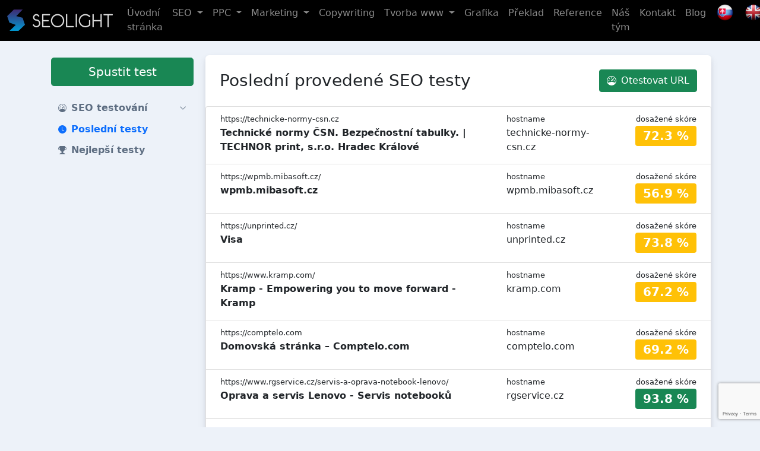

--- FILE ---
content_type: text/html; charset=UTF-8
request_url: https://www.seotest.seolight.cz/historie-seo-testovani/page/35
body_size: 10265
content:
<!DOCTYPE html><html lang="cs">
    <head>
        <meta charset="utf-8">
        <title>Poslední provedené SEO testy | SEOlight</title><meta name="robots" content="index,&#x20;follow">
<meta name="viewport" content="width&#x3D;device-width,&#x20;initial-scale&#x3D;1,&#x20;shrink-to-fit&#x3D;no">
<meta name="author" content="SEOlight&#x20;s.r.o."><link href="&#x2F;css&#x2F;bootstrap&#x2F;bootstrap.min.css" media="screen,&#x20;print" rel="stylesheet" type="text&#x2F;css">
<link href="&#x2F;css&#x2F;style.css&#x3F;c&#x3D;4820f72" media="screen,&#x20;print" rel="stylesheet" type="text&#x2F;css"><script  src="&#x2F;js&#x2F;jquery-3.6.0.min.js"></script>
<script  src="&#x2F;js&#x2F;bootstrap&#x2F;bootstrap.bundle.min.js"></script>
<script  src="&#x2F;js&#x2F;script.js&#x3F;c&#x3D;4820f72"></script>
        <script src="https://www.google.com/recaptcha/api.js?render=6LeTZg0dAAAAAGeRB2XED8XA-qHJrTVo1sN92z6r"></script>

        <link rel="apple-touch-icon-precomposed" sizes="144x144" href="/img/apple-touch-icon-144-precomposed.png">
        <link rel="apple-touch-icon-precomposed" sizes="114x114" href="/img/apple-touch-icon-114-precomposed.png">
        <link rel="apple-touch-icon-precomposed" sizes="72x72" href="/img/apple-touch-icon-72-precomposed.png">
        <link rel="apple-touch-icon-precomposed" sizes="57x57" href="/img/apple-touch-icon-57-precomposed.png">
        <link rel="shortcut icon" type="image/vnd.microsoft.icon" href="/img/favicon.ico">
        <link rel="icon" type="image/png" href="/img/favicon.png">

        <link rel="apple-touch-icon" sizes="180x180" href="/img/apple-touch-icon.png">
        <link rel="icon" type="image/png" sizes="32x32" href="/img/favicon-32x32.png">
        <link rel="icon" type="image/png" sizes="16x16" href="/img/favicon-16x16.png">
                    <script async src="https://www.googletagmanager.com/gtag/js?id=G-YJC960EQ6Q"></script>
            <script>
                window.dataLayer = window.dataLayer || [];
                function gtag() {
                    dataLayer.push(arguments);
                }
                gtag('js', new Date());
                gtag('config', 'G-YJC960EQ6Q');
            </script>
            </head>
    <body>
        <header>
            <nav class="navbar navbar-expand-xl navbar-dark bg-black fixed-top">
                <div class="container-fluid">
                    <a class="navbar-brand" href="https://www.seolight.cz">
                        <img height="36" alt="logo" src="/img/logo.png">
                    </a>
                    <button type="button" href="#" class="navbar-toggler"
                            data-bs-toggle="collapse"
                            data-bs-target=".nav-main">
                        <span class="navbar-toggler-icon"></span>
                    </button>
                    <div class="collapse navbar-collapse">
                        
<ul class="navbar-nav ms-auto">
                            <li class="nav-item nav-item-1">
            <a href="https://www.seolight.cz/" class="nav-link">
                <span class="position-relative">
                    Úvodní stránka                </span>
            </a>
                    </li>
                            <li class="nav-item nav-item-1 dropdown">
            <a href="#" class="nav-link dropdown-toggle" data-bs-toggle="dropdown">
                <span class="position-relative">
                    SEO                </span>
            </a>
                            <div class="dropdown-menu">
                                                                                            <a class="dropdown-item px-3" href="https://www.seolight.cz/mesicni-seo-optimalizace">
                            Kompletní měsíční SEO optimalizace webu                        </a>
                                                                                            <a class="dropdown-item px-3" href="https://www.seolight.cz/navrh-klicovych-slov">
                            Návrh klíčových slov                        </a>
                                                                                            <a class="dropdown-item px-3" href="https://www.seolight.cz/seo-analyza">
                            SEO analýza a audit                        </a>
                                                                                            <a class="dropdown-item px-3" href="https://www.seolight.cz/revolucni-pr-clanky">
                            Revoluční PR články                        </a>
                                                                                            <a class="dropdown-item px-3" href="https://www.seolight.cz/tematicke-pr-clanky">
                            Tematické promo PR články                        </a>
                                                                                            <a class="dropdown-item px-3" href="https://www.seolight.cz/podpurny-web">
                            Tvorba mikro stránky                        </a>
                                                                                            <a class="dropdown-item px-3" href="https://www.seolight.cz/seo-optimalizace-en">
                            SEO optimalizace v angličtině                        </a>
                                    </div>
                    </li>
                            <li class="nav-item nav-item-1 dropdown">
            <a href="#" class="nav-link dropdown-toggle" data-bs-toggle="dropdown">
                <span class="position-relative">
                    PPC                </span>
            </a>
                            <div class="dropdown-menu">
                                                                                            <a class="dropdown-item px-3" href="https://www.seolight.cz/ppc-reklama-pro-vyhledavace">
                            PPC reklama pro vyhledávače                        </a>
                                                                                            <a class="dropdown-item px-3" href="https://www.seolight.cz/ppc-reklama-na-facebooku">
                            PPC reklama na Facebooku                        </a>
                                                                                            <a class="dropdown-item px-3" href="https://www.seolight.cz/ppc-audit-a-strategie">
                            PPC audit a strategie                        </a>
                                                                                            <a class="dropdown-item px-3" href="https://www.seolight.cz/bannerova-reklama">
                            Bannerová reklama                        </a>
                                                                                            <a class="dropdown-item px-3" href="https://www.seolight.cz/remarketing">
                            Remarketing                        </a>
                                    </div>
                    </li>
                            <li class="nav-item nav-item-1 dropdown">
            <a href="#" class="nav-link dropdown-toggle" data-bs-toggle="dropdown">
                <span class="position-relative">
                    Marketing                </span>
            </a>
                            <div class="dropdown-menu">
                                                                                            <a class="dropdown-item px-3" href="https://www.seolight.cz/e-mailing">
                            E-mailing marketing                        </a>
                                                                                            <a class="dropdown-item px-3" href="https://www.seolight.cz/optimalizace-konverzniho-pomeru-webu-cro">
                            Optimalizace konverzního poměru – CRO                        </a>
                                                                                            <a class="dropdown-item px-3" href="https://www.seolight.cz/zbozove-vyhledavace-porovnavace-cen">
                            Zbožové vyhledávače                        </a>
                                    </div>
                    </li>
                            <li class="nav-item nav-item-1">
            <a href="https://www.seolight.cz/copywriting" class="nav-link">
                <span class="position-relative">
                    Copywriting                </span>
            </a>
                    </li>
                            <li class="nav-item nav-item-1 dropdown">
            <a href="#" class="nav-link dropdown-toggle" data-bs-toggle="dropdown">
                <span class="position-relative">
                    Tvorba www                </span>
            </a>
                            <div class="dropdown-menu">
                                                                                            <a class="dropdown-item px-3" href="https://www.seolight.cz/tvorba-internetovych-ci-webovych-stranek">
                            Tvorba webu                        </a>
                                                                                            <a class="dropdown-item px-3" href="https://www.seolight.cz/tvorba-eshopu">
                            Tvorba eshopu                        </a>
                                    </div>
                    </li>
                            <li class="nav-item nav-item-1">
            <a href="https://www.seolight.cz/grafika" class="nav-link">
                <span class="position-relative">
                    Grafika                </span>
            </a>
                    </li>
                            <li class="nav-item nav-item-1">
            <a href="https://www.seolight.cz/preklad" class="nav-link">
                <span class="position-relative">
                    Překlad                </span>
            </a>
                    </li>
                            <li class="nav-item nav-item-1">
            <a href="https://www.seolight.cz/reference" class="nav-link">
                <span class="position-relative">
                    Reference                </span>
            </a>
                    </li>
                            <li class="nav-item nav-item-1">
            <a href="https://www.seolight.cz/nas-tym" class="nav-link">
                <span class="position-relative">
                    Náš tým                </span>
            </a>
                    </li>
                            <li class="nav-item nav-item-1">
            <a href="https://www.seolight.cz/kontakt" class="nav-link">
                <span class="position-relative">
                    Kontakt                </span>
            </a>
                    </li>
                            <li class="nav-item nav-item-1">
            <a href="https://www.seolight.cz/blog-o-seo" class="nav-link">
                <span class="position-relative">
                    Blog                </span>
            </a>
                    </li>
        <li class="nav-item">
        <a href="https://www.seolight.sk/" class="nav-link">
            <img alt="slovenská verze" width="32" style="margin-top: -5px;"
                 src="https://www.seolight.cz/wp-content/uploads/iconfinder_Flag_of_Slovakia_96298-48x48.png">
        </a>
    </li>
    <li class="nav-item">
        <a href="https://www.seolight.eu/" class="nav-link">
            <img alt="anglická verze" width="32" style="margin-top: -5px;"
                 src="https://www.seolight.cz/wp-content/uploads/uk.png">
        </a>
    </li>
</ul>
                    </div>
                </div>
            </nav>
            <div class="header-sm-nav">
                <div class="container">
                    <div class="d-block d-xl-none">
                        <nav class="navbar navbar-expand-xl navbar-side mb-0 p-0">
                            <div class="navbar-collapse collapse nav-main nav-main-sm">
                                <div class="py-3">
                                    <div class="p-1 w-100">
                                        <a href="https://www.seotest.seolight.cz/" class="btn btn-success btn-lg d-block mb-3">Spustit test</a>                                    </div>
                                    <div class="d-flex flex-column ps-3 pe-3 pe-xl-0 pb-3">
                                                    <a class="nav-item-1 d-flex align-items-center collapsed"
           href="#"
                                         data-bs-toggle="collapse" data-bs-target=".seotest-menu-1"
                      >
               <svg xmlns="http://www.w3.org/2000/svg" width="14" height="14" fill="currentColor" class="me-2" viewBox="0 0 16 16"><path d="M8 2a.5.5 0 0 1 .5.5V4a.5.5 0 0 1-1 0V2.5A.5.5 0 0 1 8 2zM3.732 3.732a.5.5 0 0 1 .707 0l.915.914a.5.5 0 1 1-.708.708l-.914-.915a.5.5 0 0 1 0-.707zM2 8a.5.5 0 0 1 .5-.5h1.586a.5.5 0 0 1 0 1H2.5A.5.5 0 0 1 2 8zm9.5 0a.5.5 0 0 1 .5-.5h1.5a.5.5 0 0 1 0 1H12a.5.5 0 0 1-.5-.5zm.754-4.246a.389.389 0 0 0-.527-.02L7.547 7.31A.91.91 0 1 0 8.85 8.569l3.434-4.297a.389.389 0 0 0-.029-.518z"/><path fill-rule="evenodd" d="M6.664 15.889A8 8 0 1 1 9.336.11a8 8 0 0 1-2.672 15.78zm-4.665-4.283A11.945 11.945 0 0 1 8 10c2.186 0 4.236.585 6.001 1.606a7 7 0 1 0-12.002 0z"/></svg>            <span>SEO testování</span>
                            <svg xmlns="http://www.w3.org/2000/svg" width="12" height="12" fill="currentColor" class="ms-auto me-2" viewBox="0 0 16 16"><path fill-rule="evenodd" d="M1.646 4.646a.5.5 0 0 1 .708 0L8 10.293l5.646-5.647a.5.5 0 0 1 .708.708l-6 6a.5.5 0 0 1-.708 0l-6-6a.5.5 0 0 1 0-.708z"/></svg>                    </a>
                    <div class="collapse submenu seotest-menu-1">
                                                        <a class="nav-item-2 d-flex align-items-center"
                       href="https://www.seotest.seolight.cz/"
                       >
                        <span>Spustit test</span>
                    </a>
                                                        <a class="nav-item-2 d-flex align-items-center"
                       href="https://www.seotest.seolight.cz/vysledek-seo-testu"
                       >
                        <span>Výsledek testu</span>
                    </a>
                            </div>
                                            <a class="nav-item-1 d-flex align-items-center active"
           href="https://www.seotest.seolight.cz/historie-seo-testovani/page/35"
                      >
               <svg xmlns="http://www.w3.org/2000/svg" width="14" height="14" fill="currentColor" class="me-2" viewBox="0 0 16 16"><path d="M16 8A8 8 0 1 1 0 8a8 8 0 0 1 16 0zM8 3.5a.5.5 0 0 0-1 0V9a.5.5 0 0 0 .252.434l3.5 2a.5.5 0 0 0 .496-.868L8 8.71V3.5z"/></svg>            <span>Poslední testy</span>
                    </a>
                                            <a class="nav-item-1 d-flex align-items-center"
           href="https://www.seotest.seolight.cz/nejlepsi-seo-testy/page/35"
                      >
               <svg xmlns="http://www.w3.org/2000/svg" width="14" height="14" fill="currentColor" class="me-2" viewBox="0 0 16 16"><path d="M2.5.5A.5.5 0 0 1 3 0h10a.5.5 0 0 1 .5.5c0 .538-.012 1.05-.034 1.536a3 3 0 1 1-1.133 5.89c-.79 1.865-1.878 2.777-2.833 3.011v2.173l1.425.356c.194.048.377.135.537.255L13.3 15.1a.5.5 0 0 1-.3.9H3a.5.5 0 0 1-.3-.9l1.838-1.379c.16-.12.343-.207.537-.255L6.5 13.11v-2.173c-.955-.234-2.043-1.146-2.833-3.012a3 3 0 1 1-1.132-5.89A33.076 33.076 0 0 1 2.5.5zm.099 2.54a2 2 0 0 0 .72 3.935c-.333-1.05-.588-2.346-.72-3.935zm10.083 3.935a2 2 0 0 0 .72-3.935c-.133 1.59-.388 2.885-.72 3.935z"/></svg>            <span>Nejlepší testy</span>
                    </a>
                                                    </div>


                                    <div class="ps-3 pb-3">
                                        
<ul class="navbar-nav ms-auto">
                            <li class="nav-item nav-item-1">
            <a href="https://www.seolight.cz/" class="nav-link">
                <span class="position-relative">
                    Úvodní stránka                </span>
            </a>
                    </li>
                            <li class="nav-item nav-item-1 dropdown">
            <a href="#" class="nav-link dropdown-toggle" data-bs-toggle="dropdown">
                <span class="position-relative">
                    SEO                </span>
            </a>
                            <div class="dropdown-menu">
                                                                                            <a class="dropdown-item px-3" href="https://www.seolight.cz/mesicni-seo-optimalizace">
                            Kompletní měsíční SEO optimalizace webu                        </a>
                                                                                            <a class="dropdown-item px-3" href="https://www.seolight.cz/navrh-klicovych-slov">
                            Návrh klíčových slov                        </a>
                                                                                            <a class="dropdown-item px-3" href="https://www.seolight.cz/seo-analyza">
                            SEO analýza a audit                        </a>
                                                                                            <a class="dropdown-item px-3" href="https://www.seolight.cz/revolucni-pr-clanky">
                            Revoluční PR články                        </a>
                                                                                            <a class="dropdown-item px-3" href="https://www.seolight.cz/tematicke-pr-clanky">
                            Tematické promo PR články                        </a>
                                                                                            <a class="dropdown-item px-3" href="https://www.seolight.cz/podpurny-web">
                            Tvorba mikro stránky                        </a>
                                                                                            <a class="dropdown-item px-3" href="https://www.seolight.cz/seo-optimalizace-en">
                            SEO optimalizace v angličtině                        </a>
                                    </div>
                    </li>
                            <li class="nav-item nav-item-1 dropdown">
            <a href="#" class="nav-link dropdown-toggle" data-bs-toggle="dropdown">
                <span class="position-relative">
                    PPC                </span>
            </a>
                            <div class="dropdown-menu">
                                                                                            <a class="dropdown-item px-3" href="https://www.seolight.cz/ppc-reklama-pro-vyhledavace">
                            PPC reklama pro vyhledávače                        </a>
                                                                                            <a class="dropdown-item px-3" href="https://www.seolight.cz/ppc-reklama-na-facebooku">
                            PPC reklama na Facebooku                        </a>
                                                                                            <a class="dropdown-item px-3" href="https://www.seolight.cz/ppc-audit-a-strategie">
                            PPC audit a strategie                        </a>
                                                                                            <a class="dropdown-item px-3" href="https://www.seolight.cz/bannerova-reklama">
                            Bannerová reklama                        </a>
                                                                                            <a class="dropdown-item px-3" href="https://www.seolight.cz/remarketing">
                            Remarketing                        </a>
                                    </div>
                    </li>
                            <li class="nav-item nav-item-1 dropdown">
            <a href="#" class="nav-link dropdown-toggle" data-bs-toggle="dropdown">
                <span class="position-relative">
                    Marketing                </span>
            </a>
                            <div class="dropdown-menu">
                                                                                            <a class="dropdown-item px-3" href="https://www.seolight.cz/e-mailing">
                            E-mailing marketing                        </a>
                                                                                            <a class="dropdown-item px-3" href="https://www.seolight.cz/optimalizace-konverzniho-pomeru-webu-cro">
                            Optimalizace konverzního poměru – CRO                        </a>
                                                                                            <a class="dropdown-item px-3" href="https://www.seolight.cz/zbozove-vyhledavace-porovnavace-cen">
                            Zbožové vyhledávače                        </a>
                                    </div>
                    </li>
                            <li class="nav-item nav-item-1">
            <a href="https://www.seolight.cz/copywriting" class="nav-link">
                <span class="position-relative">
                    Copywriting                </span>
            </a>
                    </li>
                            <li class="nav-item nav-item-1 dropdown">
            <a href="#" class="nav-link dropdown-toggle" data-bs-toggle="dropdown">
                <span class="position-relative">
                    Tvorba www                </span>
            </a>
                            <div class="dropdown-menu">
                                                                                            <a class="dropdown-item px-3" href="https://www.seolight.cz/tvorba-internetovych-ci-webovych-stranek">
                            Tvorba webu                        </a>
                                                                                            <a class="dropdown-item px-3" href="https://www.seolight.cz/tvorba-eshopu">
                            Tvorba eshopu                        </a>
                                    </div>
                    </li>
                            <li class="nav-item nav-item-1">
            <a href="https://www.seolight.cz/grafika" class="nav-link">
                <span class="position-relative">
                    Grafika                </span>
            </a>
                    </li>
                            <li class="nav-item nav-item-1">
            <a href="https://www.seolight.cz/preklad" class="nav-link">
                <span class="position-relative">
                    Překlad                </span>
            </a>
                    </li>
                            <li class="nav-item nav-item-1">
            <a href="https://www.seolight.cz/reference" class="nav-link">
                <span class="position-relative">
                    Reference                </span>
            </a>
                    </li>
                            <li class="nav-item nav-item-1">
            <a href="https://www.seolight.cz/nas-tym" class="nav-link">
                <span class="position-relative">
                    Náš tým                </span>
            </a>
                    </li>
                            <li class="nav-item nav-item-1">
            <a href="https://www.seolight.cz/kontakt" class="nav-link">
                <span class="position-relative">
                    Kontakt                </span>
            </a>
                    </li>
                            <li class="nav-item nav-item-1">
            <a href="https://www.seolight.cz/blog-o-seo" class="nav-link">
                <span class="position-relative">
                    Blog                </span>
            </a>
                    </li>
        <li class="nav-item">
        <a href="https://www.seolight.sk/" class="nav-link">
            <img alt="slovenská verze" width="32" style="margin-top: -5px;"
                 src="https://www.seolight.cz/wp-content/uploads/iconfinder_Flag_of_Slovakia_96298-48x48.png">
        </a>
    </li>
    <li class="nav-item">
        <a href="https://www.seolight.eu/" class="nav-link">
            <img alt="anglická verze" width="32" style="margin-top: -5px;"
                 src="https://www.seolight.cz/wp-content/uploads/uk.png">
        </a>
    </li>
</ul>
                                    </div>
                                </div>
                            </div>
                        </nav>
                    </div>
                </div>
            </div>
        </header>
        <main>
            <div class="container">
                <div class="d-none d-xl-flex flex-xl-row align-items-start">
                    <nav class="navbar navbar-expand-xl navbar-side mb-0 p-0">
                        <div class="p-1 w-100">
                            <a href="https://www.seotest.seolight.cz/" class="btn btn-success btn-lg d-block mb-3">Spustit test</a>                        </div>
                        <div class="navbar-collapse collapse nav-main">
                            <div class="d-flex flex-column ps-3 pe-3 pe-xl-0 pb-3">
                                                    <a class="nav-item-1 d-flex align-items-center collapsed"
           href="#"
                                         data-bs-toggle="collapse" data-bs-target=".seotest-menu-1"
                      >
               <svg xmlns="http://www.w3.org/2000/svg" width="14" height="14" fill="currentColor" class="me-2" viewBox="0 0 16 16"><path d="M8 2a.5.5 0 0 1 .5.5V4a.5.5 0 0 1-1 0V2.5A.5.5 0 0 1 8 2zM3.732 3.732a.5.5 0 0 1 .707 0l.915.914a.5.5 0 1 1-.708.708l-.914-.915a.5.5 0 0 1 0-.707zM2 8a.5.5 0 0 1 .5-.5h1.586a.5.5 0 0 1 0 1H2.5A.5.5 0 0 1 2 8zm9.5 0a.5.5 0 0 1 .5-.5h1.5a.5.5 0 0 1 0 1H12a.5.5 0 0 1-.5-.5zm.754-4.246a.389.389 0 0 0-.527-.02L7.547 7.31A.91.91 0 1 0 8.85 8.569l3.434-4.297a.389.389 0 0 0-.029-.518z"/><path fill-rule="evenodd" d="M6.664 15.889A8 8 0 1 1 9.336.11a8 8 0 0 1-2.672 15.78zm-4.665-4.283A11.945 11.945 0 0 1 8 10c2.186 0 4.236.585 6.001 1.606a7 7 0 1 0-12.002 0z"/></svg>            <span>SEO testování</span>
                            <svg xmlns="http://www.w3.org/2000/svg" width="12" height="12" fill="currentColor" class="ms-auto me-2" viewBox="0 0 16 16"><path fill-rule="evenodd" d="M1.646 4.646a.5.5 0 0 1 .708 0L8 10.293l5.646-5.647a.5.5 0 0 1 .708.708l-6 6a.5.5 0 0 1-.708 0l-6-6a.5.5 0 0 1 0-.708z"/></svg>                    </a>
                    <div class="collapse submenu seotest-menu-1">
                                                        <a class="nav-item-2 d-flex align-items-center"
                       href="https://www.seotest.seolight.cz/"
                       >
                        <span>Spustit test</span>
                    </a>
                                                        <a class="nav-item-2 d-flex align-items-center"
                       href="https://www.seotest.seolight.cz/vysledek-seo-testu"
                       >
                        <span>Výsledek testu</span>
                    </a>
                            </div>
                                            <a class="nav-item-1 d-flex align-items-center active"
           href="https://www.seotest.seolight.cz/historie-seo-testovani/page/35"
                      >
               <svg xmlns="http://www.w3.org/2000/svg" width="14" height="14" fill="currentColor" class="me-2" viewBox="0 0 16 16"><path d="M16 8A8 8 0 1 1 0 8a8 8 0 0 1 16 0zM8 3.5a.5.5 0 0 0-1 0V9a.5.5 0 0 0 .252.434l3.5 2a.5.5 0 0 0 .496-.868L8 8.71V3.5z"/></svg>            <span>Poslední testy</span>
                    </a>
                                            <a class="nav-item-1 d-flex align-items-center"
           href="https://www.seotest.seolight.cz/nejlepsi-seo-testy/page/35"
                      >
               <svg xmlns="http://www.w3.org/2000/svg" width="14" height="14" fill="currentColor" class="me-2" viewBox="0 0 16 16"><path d="M2.5.5A.5.5 0 0 1 3 0h10a.5.5 0 0 1 .5.5c0 .538-.012 1.05-.034 1.536a3 3 0 1 1-1.133 5.89c-.79 1.865-1.878 2.777-2.833 3.011v2.173l1.425.356c.194.048.377.135.537.255L13.3 15.1a.5.5 0 0 1-.3.9H3a.5.5 0 0 1-.3-.9l1.838-1.379c.16-.12.343-.207.537-.255L6.5 13.11v-2.173c-.955-.234-2.043-1.146-2.833-3.012a3 3 0 1 1-1.132-5.89A33.076 33.076 0 0 1 2.5.5zm.099 2.54a2 2 0 0 0 .72 3.935c-.333-1.05-.588-2.346-.72-3.935zm10.083 3.935a2 2 0 0 0 .72-3.935c-.133 1.59-.388 2.885-.72 3.935z"/></svg>            <span>Nejlepší testy</span>
                    </a>
                                                    </div>


                        </div>
                    </nav>
                </div>
                <div class="content">
                    <div class="scroll-shadow scroll-shadow-none d-none d-xl-block"></div>
                    <script>
                        //<!--
                        $(document).ready(function () {
                            var showScrollShadow = function () {
                                if ($(this).scrollTop() > 0) {
                                    $('.scroll-shadow').removeClass("scroll-shadow-none");
                                } else {
                                    $('.scroll-shadow').addClass("scroll-shadow-none");
                                }
                            };
                            $(window).scroll(showScrollShadow);
                            $(window).resize(showScrollShadow);
                            $(window).scroll();
                        });
                        //-->
                    </script>
                    

                                        <div class="row">
    <div class="col-12 mb-4">
        <div class="card">
            <div class="card-body p-0 py-4">
                <div class="px-4">
                    <h1 class="d-xl-flex mb-4 align-items-center">
                        Poslední provedené SEO testy                        <br class="d-xl-none">
                        <a href="https://www.seotest.seolight.cz/" class="btn btn-success ms-auto"><span class="d-flex flex-wrap justify-content-center align-items-center"><svg xmlns="http://www.w3.org/2000/svg" width="16" height="16" fill="currentColor" class="me-2" viewBox="0 0 16 16"><path d="M8 2a.5.5 0 0 1 .5.5V4a.5.5 0 0 1-1 0V2.5A.5.5 0 0 1 8 2zM3.732 3.732a.5.5 0 0 1 .707 0l.915.914a.5.5 0 1 1-.708.708l-.914-.915a.5.5 0 0 1 0-.707zM2 8a.5.5 0 0 1 .5-.5h1.586a.5.5 0 0 1 0 1H2.5A.5.5 0 0 1 2 8zm9.5 0a.5.5 0 0 1 .5-.5h1.5a.5.5 0 0 1 0 1H12a.5.5 0 0 1-.5-.5zm.754-4.246a.389.389 0 0 0-.527-.02L7.547 7.31A.91.91 0 1 0 8.85 8.569l3.434-4.297a.389.389 0 0 0-.029-.518z"/><path fill-rule="evenodd" d="M6.664 15.889A8 8 0 1 1 9.336.11a8 8 0 0 1-2.672 15.78zm-4.665-4.283A11.945 11.945 0 0 1 8 10c2.186 0 4.236.585 6.001 1.606a7 7 0 1 0-12.002 0z"/></svg> Otestovat URL</span></a>                    </h1>
                </div>
                <div class="list-group mb-4">
                                                                    <a href="https://www.seotest.seolight.cz/vysledek-seo-testu/technicke-normy-csn.cz" class="list-group-item px-4">
                            <div class="row mb-2 align-items-start">
                                <div class="col-sm-7">
                                    <span style="font-size: 0.8rem;">
                                        https://technicke-normy-csn.cz                                    </span>
                                    <br>
                                    <span class="fw-bold">
                                        Technické normy ČSN. Bezpečnostní tabulky. | TECHNOR print, s.r.o. Hradec Králové                                    </span>
                                </div>
                                <div class="col-sm-3">
                                    <span style="font-size: 0.8rem;">
                                        hostname                                    </span>
                                    <br>
                                    <span>
                                        technicke-normy-csn.cz                                    </span>
                                </div>
                                <div class="col-sm-2 text-end">
                                    <span style="font-size: 0.8rem;">
                                        dosažené skóre                                    </span>
                                    <br>
                                    <div class="badge bg-warning fs-5">
                                        <span class="fw-bold">72.3&nbsp;%</span>
                                    </div>
                                </div>
                            </div>
                        </a>
                                                                    <a href="https://www.seotest.seolight.cz/vysledek-seo-testu/wpmb.mibasoft.cz" class="list-group-item px-4">
                            <div class="row mb-2 align-items-start">
                                <div class="col-sm-7">
                                    <span style="font-size: 0.8rem;">
                                        https://wpmb.mibasoft.cz/                                    </span>
                                    <br>
                                    <span class="fw-bold">
                                        wpmb.mibasoft.cz                                    </span>
                                </div>
                                <div class="col-sm-3">
                                    <span style="font-size: 0.8rem;">
                                        hostname                                    </span>
                                    <br>
                                    <span>
                                        wpmb.mibasoft.cz                                    </span>
                                </div>
                                <div class="col-sm-2 text-end">
                                    <span style="font-size: 0.8rem;">
                                        dosažené skóre                                    </span>
                                    <br>
                                    <div class="badge bg-warning fs-5">
                                        <span class="fw-bold">56.9&nbsp;%</span>
                                    </div>
                                </div>
                            </div>
                        </a>
                                                                    <a href="https://www.seotest.seolight.cz/vysledek-seo-testu/unprinted.cz" class="list-group-item px-4">
                            <div class="row mb-2 align-items-start">
                                <div class="col-sm-7">
                                    <span style="font-size: 0.8rem;">
                                        https://unprinted.cz/                                    </span>
                                    <br>
                                    <span class="fw-bold">
                                        Visa                                    </span>
                                </div>
                                <div class="col-sm-3">
                                    <span style="font-size: 0.8rem;">
                                        hostname                                    </span>
                                    <br>
                                    <span>
                                        unprinted.cz                                    </span>
                                </div>
                                <div class="col-sm-2 text-end">
                                    <span style="font-size: 0.8rem;">
                                        dosažené skóre                                    </span>
                                    <br>
                                    <div class="badge bg-warning fs-5">
                                        <span class="fw-bold">73.8&nbsp;%</span>
                                    </div>
                                </div>
                            </div>
                        </a>
                                                                    <a href="https://www.seotest.seolight.cz/vysledek-seo-testu/kramp.com" class="list-group-item px-4">
                            <div class="row mb-2 align-items-start">
                                <div class="col-sm-7">
                                    <span style="font-size: 0.8rem;">
                                        https://www.kramp.com/                                    </span>
                                    <br>
                                    <span class="fw-bold">
                                        Kramp - Empowering you to move forward - Kramp                                    </span>
                                </div>
                                <div class="col-sm-3">
                                    <span style="font-size: 0.8rem;">
                                        hostname                                    </span>
                                    <br>
                                    <span>
                                        kramp.com                                    </span>
                                </div>
                                <div class="col-sm-2 text-end">
                                    <span style="font-size: 0.8rem;">
                                        dosažené skóre                                    </span>
                                    <br>
                                    <div class="badge bg-warning fs-5">
                                        <span class="fw-bold">67.2&nbsp;%</span>
                                    </div>
                                </div>
                            </div>
                        </a>
                                                                    <a href="https://www.seotest.seolight.cz/vysledek-seo-testu/comptelo.com" class="list-group-item px-4">
                            <div class="row mb-2 align-items-start">
                                <div class="col-sm-7">
                                    <span style="font-size: 0.8rem;">
                                        https://comptelo.com                                    </span>
                                    <br>
                                    <span class="fw-bold">
                                        Domovská stránka – Comptelo.com                                    </span>
                                </div>
                                <div class="col-sm-3">
                                    <span style="font-size: 0.8rem;">
                                        hostname                                    </span>
                                    <br>
                                    <span>
                                        comptelo.com                                    </span>
                                </div>
                                <div class="col-sm-2 text-end">
                                    <span style="font-size: 0.8rem;">
                                        dosažené skóre                                    </span>
                                    <br>
                                    <div class="badge bg-warning fs-5">
                                        <span class="fw-bold">69.2&nbsp;%</span>
                                    </div>
                                </div>
                            </div>
                        </a>
                                                                    <a href="https://www.seotest.seolight.cz/vysledek-seo-testu/rgservice.cz" class="list-group-item px-4">
                            <div class="row mb-2 align-items-start">
                                <div class="col-sm-7">
                                    <span style="font-size: 0.8rem;">
                                        https://www.rgservice.cz/servis-a-oprava-notebook-lenovo/                                    </span>
                                    <br>
                                    <span class="fw-bold">
                                        Oprava a servis Lenovo - Servis notebooků                                    </span>
                                </div>
                                <div class="col-sm-3">
                                    <span style="font-size: 0.8rem;">
                                        hostname                                    </span>
                                    <br>
                                    <span>
                                        rgservice.cz                                    </span>
                                </div>
                                <div class="col-sm-2 text-end">
                                    <span style="font-size: 0.8rem;">
                                        dosažené skóre                                    </span>
                                    <br>
                                    <div class="badge bg-success fs-5">
                                        <span class="fw-bold">93.8&nbsp;%</span>
                                    </div>
                                </div>
                            </div>
                        </a>
                                                                    <a href="https://www.seotest.seolight.cz/vysledek-seo-testu/obalum.cz" class="list-group-item px-4">
                            <div class="row mb-2 align-items-start">
                                <div class="col-sm-7">
                                    <span style="font-size: 0.8rem;">
                                        https://obalum.cz                                    </span>
                                    <br>
                                    <span class="fw-bold">
                                        Obalum - ateliér obalového designu                                    </span>
                                </div>
                                <div class="col-sm-3">
                                    <span style="font-size: 0.8rem;">
                                        hostname                                    </span>
                                    <br>
                                    <span>
                                        obalum.cz                                    </span>
                                </div>
                                <div class="col-sm-2 text-end">
                                    <span style="font-size: 0.8rem;">
                                        dosažené skóre                                    </span>
                                    <br>
                                    <div class="badge bg-success fs-5">
                                        <span class="fw-bold">83.1&nbsp;%</span>
                                    </div>
                                </div>
                            </div>
                        </a>
                                                                    <a href="https://www.seotest.seolight.cz/vysledek-seo-testu/mobilegear.cz" class="list-group-item px-4">
                            <div class="row mb-2 align-items-start">
                                <div class="col-sm-7">
                                    <span style="font-size: 0.8rem;">
                                        https://Mobilegear.cz                                    </span>
                                    <br>
                                    <span class="fw-bold">
                                        Domů | Mobilegear.cz                                    </span>
                                </div>
                                <div class="col-sm-3">
                                    <span style="font-size: 0.8rem;">
                                        hostname                                    </span>
                                    <br>
                                    <span>
                                        mobilegear.cz                                    </span>
                                </div>
                                <div class="col-sm-2 text-end">
                                    <span style="font-size: 0.8rem;">
                                        dosažené skóre                                    </span>
                                    <br>
                                    <div class="badge bg-warning fs-5">
                                        <span class="fw-bold">70.8&nbsp;%</span>
                                    </div>
                                </div>
                            </div>
                        </a>
                                                                    <a href="https://www.seotest.seolight.cz/vysledek-seo-testu/mobil.bazos.cz" class="list-group-item px-4">
                            <div class="row mb-2 align-items-start">
                                <div class="col-sm-7">
                                    <span style="font-size: 0.8rem;">
                                        https://mobil.bazos.cz/                                    </span>
                                    <br>
                                    <span class="fw-bold">
                                        Mobily bazar | Bazoš.cz                                    </span>
                                </div>
                                <div class="col-sm-3">
                                    <span style="font-size: 0.8rem;">
                                        hostname                                    </span>
                                    <br>
                                    <span>
                                        mobil.bazos.cz                                    </span>
                                </div>
                                <div class="col-sm-2 text-end">
                                    <span style="font-size: 0.8rem;">
                                        dosažené skóre                                    </span>
                                    <br>
                                    <div class="badge bg-warning fs-5">
                                        <span class="fw-bold">67.7&nbsp;%</span>
                                    </div>
                                </div>
                            </div>
                        </a>
                                                                    <a href="https://www.seotest.seolight.cz/vysledek-seo-testu/annonce.cz" class="list-group-item px-4">
                            <div class="row mb-2 align-items-start">
                                <div class="col-sm-7">
                                    <span style="font-size: 0.8rem;">
                                        https://www.annonce.cz/                                    </span>
                                    <br>
                                    <span class="fw-bold">
                                        Annonce.cz – inzerce zdarma, bazar, inzeráty                                    </span>
                                </div>
                                <div class="col-sm-3">
                                    <span style="font-size: 0.8rem;">
                                        hostname                                    </span>
                                    <br>
                                    <span>
                                        annonce.cz                                    </span>
                                </div>
                                <div class="col-sm-2 text-end">
                                    <span style="font-size: 0.8rem;">
                                        dosažené skóre                                    </span>
                                    <br>
                                    <div class="badge bg-warning fs-5">
                                        <span class="fw-bold">72.3&nbsp;%</span>
                                    </div>
                                </div>
                            </div>
                        </a>
                                                                    <a href="https://www.seotest.seolight.cz/vysledek-seo-testu/rcsvet.sk" class="list-group-item px-4">
                            <div class="row mb-2 align-items-start">
                                <div class="col-sm-7">
                                    <span style="font-size: 0.8rem;">
                                        https://www.rcsvet.sk/                                    </span>
                                    <br>
                                    <span class="fw-bold">
                                        RC modely - profesionálny modelársky obchod - RCSVET.SK                                    </span>
                                </div>
                                <div class="col-sm-3">
                                    <span style="font-size: 0.8rem;">
                                        hostname                                    </span>
                                    <br>
                                    <span>
                                        rcsvet.sk                                    </span>
                                </div>
                                <div class="col-sm-2 text-end">
                                    <span style="font-size: 0.8rem;">
                                        dosažené skóre                                    </span>
                                    <br>
                                    <div class="badge bg-warning fs-5">
                                        <span class="fw-bold">61.5&nbsp;%</span>
                                    </div>
                                </div>
                            </div>
                        </a>
                                                                    <a href="https://www.seotest.seolight.cz/vysledek-seo-testu/alpam.cz" class="list-group-item px-4">
                            <div class="row mb-2 align-items-start">
                                <div class="col-sm-7">
                                    <span style="font-size: 0.8rem;">
                                        http://www.alpam.cz                                    </span>
                                    <br>
                                    <span class="fw-bold">
                                        ALPAM                                    </span>
                                </div>
                                <div class="col-sm-3">
                                    <span style="font-size: 0.8rem;">
                                        hostname                                    </span>
                                    <br>
                                    <span>
                                        alpam.cz                                    </span>
                                </div>
                                <div class="col-sm-2 text-end">
                                    <span style="font-size: 0.8rem;">
                                        dosažené skóre                                    </span>
                                    <br>
                                    <div class="badge bg-warning fs-5">
                                        <span class="fw-bold">60.0&nbsp;%</span>
                                    </div>
                                </div>
                            </div>
                        </a>
                                                                    <a href="https://www.seotest.seolight.cz/vysledek-seo-testu/prefabrico.cz" class="list-group-item px-4">
                            <div class="row mb-2 align-items-start">
                                <div class="col-sm-7">
                                    <span style="font-size: 0.8rem;">
                                        https://www.prefabrico.cz                                    </span>
                                    <br>
                                    <span class="fw-bold">
                                        PREFABRICO | Modulární obytné kontejnery                                    </span>
                                </div>
                                <div class="col-sm-3">
                                    <span style="font-size: 0.8rem;">
                                        hostname                                    </span>
                                    <br>
                                    <span>
                                        prefabrico.cz                                    </span>
                                </div>
                                <div class="col-sm-2 text-end">
                                    <span style="font-size: 0.8rem;">
                                        dosažené skóre                                    </span>
                                    <br>
                                    <div class="badge bg-warning fs-5">
                                        <span class="fw-bold">63.1&nbsp;%</span>
                                    </div>
                                </div>
                            </div>
                        </a>
                                                                    <a href="https://www.seotest.seolight.cz/vysledek-seo-testu/mobilnekontajnery.sk" class="list-group-item px-4">
                            <div class="row mb-2 align-items-start">
                                <div class="col-sm-7">
                                    <span style="font-size: 0.8rem;">
                                        https://www.mobilnekontajnery.sk                                    </span>
                                    <br>
                                    <span class="fw-bold">
                                        Obytné, sociálne, obchodné a kancelárske kontajnery - Mobilnekontajnery.sk                                    </span>
                                </div>
                                <div class="col-sm-3">
                                    <span style="font-size: 0.8rem;">
                                        hostname                                    </span>
                                    <br>
                                    <span>
                                        mobilnekontajnery.sk                                    </span>
                                </div>
                                <div class="col-sm-2 text-end">
                                    <span style="font-size: 0.8rem;">
                                        dosažené skóre                                    </span>
                                    <br>
                                    <div class="badge bg-warning fs-5">
                                        <span class="fw-bold">66.2&nbsp;%</span>
                                    </div>
                                </div>
                            </div>
                        </a>
                                                                    <a href="https://www.seotest.seolight.cz/vysledek-seo-testu/kajmanshop.cz" class="list-group-item px-4">
                            <div class="row mb-2 align-items-start">
                                <div class="col-sm-7">
                                    <span style="font-size: 0.8rem;">
                                        https://kajmanshop.cz                                    </span>
                                    <br>
                                    <span class="fw-bold">
                                        Rybářské potřeby | Kajman.cz - KAJMAN shop | Vše pro lov dravých ryb                                    </span>
                                </div>
                                <div class="col-sm-3">
                                    <span style="font-size: 0.8rem;">
                                        hostname                                    </span>
                                    <br>
                                    <span>
                                        kajmanshop.cz                                    </span>
                                </div>
                                <div class="col-sm-2 text-end">
                                    <span style="font-size: 0.8rem;">
                                        dosažené skóre                                    </span>
                                    <br>
                                    <div class="badge bg-success fs-5">
                                        <span class="fw-bold">86.2&nbsp;%</span>
                                    </div>
                                </div>
                            </div>
                        </a>
                                                                    <a href="https://www.seotest.seolight.cz/vysledek-seo-testu/izradawebstranica.click" class="list-group-item px-4">
                            <div class="row mb-2 align-items-start">
                                <div class="col-sm-7">
                                    <span style="font-size: 0.8rem;">
                                        https://izradawebstranica.click/                                    </span>
                                    <br>
                                    <span class="fw-bold">
                                        IW&WU – Izrada Web stranica, dizajn i usluge                                    </span>
                                </div>
                                <div class="col-sm-3">
                                    <span style="font-size: 0.8rem;">
                                        hostname                                    </span>
                                    <br>
                                    <span>
                                        izradawebstranica.click                                    </span>
                                </div>
                                <div class="col-sm-2 text-end">
                                    <span style="font-size: 0.8rem;">
                                        dosažené skóre                                    </span>
                                    <br>
                                    <div class="badge bg-success fs-5">
                                        <span class="fw-bold">96.9&nbsp;%</span>
                                    </div>
                                </div>
                            </div>
                        </a>
                                                                    <a href="https://www.seotest.seolight.cz/vysledek-seo-testu/mojeprivlac.cz" class="list-group-item px-4">
                            <div class="row mb-2 align-items-start">
                                <div class="col-sm-7">
                                    <span style="font-size: 0.8rem;">
                                        https://mojeprivlac.cz                                    </span>
                                    <br>
                                    <span class="fw-bold">
                                        Moje přívlač - specializovaný obchod pro lov přívlačí - Moje přívlač                                    </span>
                                </div>
                                <div class="col-sm-3">
                                    <span style="font-size: 0.8rem;">
                                        hostname                                    </span>
                                    <br>
                                    <span>
                                        mojeprivlac.cz                                    </span>
                                </div>
                                <div class="col-sm-2 text-end">
                                    <span style="font-size: 0.8rem;">
                                        dosažené skóre                                    </span>
                                    <br>
                                    <div class="badge bg-success fs-5">
                                        <span class="fw-bold">86.2&nbsp;%</span>
                                    </div>
                                </div>
                            </div>
                        </a>
                                                                    <a href="https://www.seotest.seolight.cz/vysledek-seo-testu/silvanortica.com" class="list-group-item px-4">
                            <div class="row mb-2 align-items-start">
                                <div class="col-sm-7">
                                    <span style="font-size: 0.8rem;">
                                        https://silvanortica.com                                    </span>
                                    <br>
                                    <span class="fw-bold">
                                        Jihočeská Silva Nortica                                    </span>
                                </div>
                                <div class="col-sm-3">
                                    <span style="font-size: 0.8rem;">
                                        hostname                                    </span>
                                    <br>
                                    <span>
                                        silvanortica.com                                    </span>
                                </div>
                                <div class="col-sm-2 text-end">
                                    <span style="font-size: 0.8rem;">
                                        dosažené skóre                                    </span>
                                    <br>
                                    <div class="badge bg-warning fs-5">
                                        <span class="fw-bold">67.7&nbsp;%</span>
                                    </div>
                                </div>
                            </div>
                        </a>
                                                                    <a href="https://www.seotest.seolight.cz/vysledek-seo-testu/zlata-hvezda.cz" class="list-group-item px-4">
                            <div class="row mb-2 align-items-start">
                                <div class="col-sm-7">
                                    <span style="font-size: 0.8rem;">
                                        https://zlata-hvezda.cz                                    </span>
                                    <br>
                                    <span class="fw-bold">
                                        Restaurace Zlatá Hvězda – Restaurace Zlatá Hvězda                                    </span>
                                </div>
                                <div class="col-sm-3">
                                    <span style="font-size: 0.8rem;">
                                        hostname                                    </span>
                                    <br>
                                    <span>
                                        zlata-hvezda.cz                                    </span>
                                </div>
                                <div class="col-sm-2 text-end">
                                    <span style="font-size: 0.8rem;">
                                        dosažené skóre                                    </span>
                                    <br>
                                    <div class="badge bg-warning fs-5">
                                        <span class="fw-bold">60.0&nbsp;%</span>
                                    </div>
                                </div>
                            </div>
                        </a>
                                                                    <a href="https://www.seotest.seolight.cz/vysledek-seo-testu/rhelektro.com" class="list-group-item px-4">
                            <div class="row mb-2 align-items-start">
                                <div class="col-sm-7">
                                    <span style="font-size: 0.8rem;">
                                        https://www.rhelektro.com/?menu=cinnost                                    </span>
                                    <br>
                                    <span class="fw-bold">
                                        RH elektro s.r.o. - Činnost společnosti                                    </span>
                                </div>
                                <div class="col-sm-3">
                                    <span style="font-size: 0.8rem;">
                                        hostname                                    </span>
                                    <br>
                                    <span>
                                        rhelektro.com                                    </span>
                                </div>
                                <div class="col-sm-2 text-end">
                                    <span style="font-size: 0.8rem;">
                                        dosažené skóre                                    </span>
                                    <br>
                                    <div class="badge bg-warning fs-5">
                                        <span class="fw-bold">52.3&nbsp;%</span>
                                    </div>
                                </div>
                            </div>
                        </a>
                                                                    <a href="https://www.seotest.seolight.cz/vysledek-seo-testu/goldforever.cz" class="list-group-item px-4">
                            <div class="row mb-2 align-items-start">
                                <div class="col-sm-7">
                                    <span style="font-size: 0.8rem;">
                                        https://goldforever.cz                                    </span>
                                    <br>
                                    <span class="fw-bold">
                                        Investice do Zlata, Stříbra a Bitcoinu                                    </span>
                                </div>
                                <div class="col-sm-3">
                                    <span style="font-size: 0.8rem;">
                                        hostname                                    </span>
                                    <br>
                                    <span>
                                        goldforever.cz                                    </span>
                                </div>
                                <div class="col-sm-2 text-end">
                                    <span style="font-size: 0.8rem;">
                                        dosažené skóre                                    </span>
                                    <br>
                                    <div class="badge bg-warning fs-5">
                                        <span class="fw-bold">78.5&nbsp;%</span>
                                    </div>
                                </div>
                            </div>
                        </a>
                                                                    <a href="https://www.seotest.seolight.cz/vysledek-seo-testu/nastrahy.cz" class="list-group-item px-4">
                            <div class="row mb-2 align-items-start">
                                <div class="col-sm-7">
                                    <span style="font-size: 0.8rem;">
                                        https://nastrahy.cz                                    </span>
                                    <br>
                                    <span class="fw-bold">
                                        Vše pro úspěšnou přívlač | NÁSTRAHY.CZ                                    </span>
                                </div>
                                <div class="col-sm-3">
                                    <span style="font-size: 0.8rem;">
                                        hostname                                    </span>
                                    <br>
                                    <span>
                                        nastrahy.cz                                    </span>
                                </div>
                                <div class="col-sm-2 text-end">
                                    <span style="font-size: 0.8rem;">
                                        dosažené skóre                                    </span>
                                    <br>
                                    <div class="badge bg-warning fs-5">
                                        <span class="fw-bold">67.7&nbsp;%</span>
                                    </div>
                                </div>
                            </div>
                        </a>
                                                                    <a href="https://www.seotest.seolight.cz/vysledek-seo-testu/anglingtackle.cz" class="list-group-item px-4">
                            <div class="row mb-2 align-items-start">
                                <div class="col-sm-7">
                                    <span style="font-size: 0.8rem;">
                                        https://anglingtackle.cz                                    </span>
                                    <br>
                                    <span class="fw-bold">
                                        AnglingTackle - MIDDY | YUKI Competition | HJG-DRESCHER | RINGERS | ADRENALINE BAITS                                    </span>
                                </div>
                                <div class="col-sm-3">
                                    <span style="font-size: 0.8rem;">
                                        hostname                                    </span>
                                    <br>
                                    <span>
                                        anglingtackle.cz                                    </span>
                                </div>
                                <div class="col-sm-2 text-end">
                                    <span style="font-size: 0.8rem;">
                                        dosažené skóre                                    </span>
                                    <br>
                                    <div class="badge bg-warning fs-5">
                                        <span class="fw-bold">73.8&nbsp;%</span>
                                    </div>
                                </div>
                            </div>
                        </a>
                                                                    <a href="https://www.seotest.seolight.cz/vysledek-seo-testu/hilzinger.cz" class="list-group-item px-4">
                            <div class="row mb-2 align-items-start">
                                <div class="col-sm-7">
                                    <span style="font-size: 0.8rem;">
                                        https://hilzinger.cz                                    </span>
                                    <br>
                                    <span class="fw-bold">
                                        instagram                                    </span>
                                </div>
                                <div class="col-sm-3">
                                    <span style="font-size: 0.8rem;">
                                        hostname                                    </span>
                                    <br>
                                    <span>
                                        hilzinger.cz                                    </span>
                                </div>
                                <div class="col-sm-2 text-end">
                                    <span style="font-size: 0.8rem;">
                                        dosažené skóre                                    </span>
                                    <br>
                                    <div class="badge bg-success fs-5">
                                        <span class="fw-bold">83.1&nbsp;%</span>
                                    </div>
                                </div>
                            </div>
                        </a>
                                                                    <a href="https://www.seotest.seolight.cz/vysledek-seo-testu/kovovynabytek.cz" class="list-group-item px-4">
                            <div class="row mb-2 align-items-start">
                                <div class="col-sm-7">
                                    <span style="font-size: 0.8rem;">
                                        https://www.kovovynabytek.cz                                    </span>
                                    <br>
                                    <span class="fw-bold">
                                        Prodej kovového nábytku - kartotéky, regály, skříně, trezory | Enprag                                    </span>
                                </div>
                                <div class="col-sm-3">
                                    <span style="font-size: 0.8rem;">
                                        hostname                                    </span>
                                    <br>
                                    <span>
                                        kovovynabytek.cz                                    </span>
                                </div>
                                <div class="col-sm-2 text-end">
                                    <span style="font-size: 0.8rem;">
                                        dosažené skóre                                    </span>
                                    <br>
                                    <div class="badge bg-warning fs-5">
                                        <span class="fw-bold">80.0&nbsp;%</span>
                                    </div>
                                </div>
                            </div>
                        </a>
                                                                    <a href="https://www.seotest.seolight.cz/vysledek-seo-testu/simplea.cz" class="list-group-item px-4">
                            <div class="row mb-2 align-items-start">
                                <div class="col-sm-7">
                                    <span style="font-size: 0.8rem;">
                                        https://www.simplea.cz/pojisteni-dlouhodobe-pece/                                    </span>
                                    <br>
                                    <span class="fw-bold">
                                        Pojištění dlouhodobé péče - Simplea.cz                                    </span>
                                </div>
                                <div class="col-sm-3">
                                    <span style="font-size: 0.8rem;">
                                        hostname                                    </span>
                                    <br>
                                    <span>
                                        simplea.cz                                    </span>
                                </div>
                                <div class="col-sm-2 text-end">
                                    <span style="font-size: 0.8rem;">
                                        dosažené skóre                                    </span>
                                    <br>
                                    <div class="badge bg-success fs-5">
                                        <span class="fw-bold">92.3&nbsp;%</span>
                                    </div>
                                </div>
                            </div>
                        </a>
                                                                    <a href="https://www.seotest.seolight.cz/vysledek-seo-testu/negarsonka.cz" class="list-group-item px-4">
                            <div class="row mb-2 align-items-start">
                                <div class="col-sm-7">
                                    <span style="font-size: 0.8rem;">
                                        https://Negarsonka.cz                                    </span>
                                    <br>
                                    <span class="fw-bold">
                                        NEGARSONKA                                    </span>
                                </div>
                                <div class="col-sm-3">
                                    <span style="font-size: 0.8rem;">
                                        hostname                                    </span>
                                    <br>
                                    <span>
                                        negarsonka.cz                                    </span>
                                </div>
                                <div class="col-sm-2 text-end">
                                    <span style="font-size: 0.8rem;">
                                        dosažené skóre                                    </span>
                                    <br>
                                    <div class="badge bg-danger fs-5">
                                        <span class="fw-bold">43.1&nbsp;%</span>
                                    </div>
                                </div>
                            </div>
                        </a>
                                                                    <a href="https://www.seotest.seolight.cz/vysledek-seo-testu/coldproperties.cz" class="list-group-item px-4">
                            <div class="row mb-2 align-items-start">
                                <div class="col-sm-7">
                                    <span style="font-size: 0.8rem;">
                                        https://coldproperties.cz/                                    </span>
                                    <br>
                                    <span class="fw-bold">
                                        Nemovitosti v Dubaji pro bydlení a investice                                    </span>
                                </div>
                                <div class="col-sm-3">
                                    <span style="font-size: 0.8rem;">
                                        hostname                                    </span>
                                    <br>
                                    <span>
                                        coldproperties.cz                                    </span>
                                </div>
                                <div class="col-sm-2 text-end">
                                    <span style="font-size: 0.8rem;">
                                        dosažené skóre                                    </span>
                                    <br>
                                    <div class="badge bg-warning fs-5">
                                        <span class="fw-bold">75.4&nbsp;%</span>
                                    </div>
                                </div>
                            </div>
                        </a>
                                                                    <a href="https://www.seotest.seolight.cz/vysledek-seo-testu/coldgroup.cz" class="list-group-item px-4">
                            <div class="row mb-2 align-items-start">
                                <div class="col-sm-7">
                                    <span style="font-size: 0.8rem;">
                                        https://coldgroup.cz/                                    </span>
                                    <br>
                                    <span class="fw-bold">
                                        Investice do prémiových a business class nemovitostí | Cold Group                                    </span>
                                </div>
                                <div class="col-sm-3">
                                    <span style="font-size: 0.8rem;">
                                        hostname                                    </span>
                                    <br>
                                    <span>
                                        coldgroup.cz                                    </span>
                                </div>
                                <div class="col-sm-2 text-end">
                                    <span style="font-size: 0.8rem;">
                                        dosažené skóre                                    </span>
                                    <br>
                                    <div class="badge bg-warning fs-5">
                                        <span class="fw-bold">72.3&nbsp;%</span>
                                    </div>
                                </div>
                            </div>
                        </a>
                                                                    <a href="https://www.seotest.seolight.cz/vysledek-seo-testu/benatky214.cz" class="list-group-item px-4">
                            <div class="row mb-2 align-items-start">
                                <div class="col-sm-7">
                                    <span style="font-size: 0.8rem;">
                                        https://www.benatky214.cz                                    </span>
                                    <br>
                                    <span class="fw-bold">
                                        Ubytování Vranov nad Dyjí a Vranovská přehrada | Penzion Benátky 214                                    </span>
                                </div>
                                <div class="col-sm-3">
                                    <span style="font-size: 0.8rem;">
                                        hostname                                    </span>
                                    <br>
                                    <span>
                                        benatky214.cz                                    </span>
                                </div>
                                <div class="col-sm-2 text-end">
                                    <span style="font-size: 0.8rem;">
                                        dosažené skóre                                    </span>
                                    <br>
                                    <div class="badge bg-success fs-5">
                                        <span class="fw-bold">90.8&nbsp;%</span>
                                    </div>
                                </div>
                            </div>
                        </a>
                                                                    <a href="https://www.seotest.seolight.cz/vysledek-seo-testu/topfitnessxxl.cz" class="list-group-item px-4">
                            <div class="row mb-2 align-items-start">
                                <div class="col-sm-7">
                                    <span style="font-size: 0.8rem;">
                                        https://topfitnessxxl.cz                                    </span>
                                    <br>
                                    <span class="fw-bold">
                                        TopFitness XXL - Dvě největší a nejmodernější fitness v Ostravě                                    </span>
                                </div>
                                <div class="col-sm-3">
                                    <span style="font-size: 0.8rem;">
                                        hostname                                    </span>
                                    <br>
                                    <span>
                                        topfitnessxxl.cz                                    </span>
                                </div>
                                <div class="col-sm-2 text-end">
                                    <span style="font-size: 0.8rem;">
                                        dosažené skóre                                    </span>
                                    <br>
                                    <div class="badge bg-success fs-5">
                                        <span class="fw-bold">100.0&nbsp;%</span>
                                    </div>
                                </div>
                            </div>
                        </a>
                                                                    <a href="https://www.seotest.seolight.cz/vysledek-seo-testu/renovacedveri-novyjicin.cz" class="list-group-item px-4">
                            <div class="row mb-2 align-items-start">
                                <div class="col-sm-7">
                                    <span style="font-size: 0.8rem;">
                                        https://www.renovacedveri-novyjicin.cz                                    </span>
                                    <br>
                                    <span class="fw-bold">
                                        Renovace dveří neomezených možností - Kvalitně opravené dveře                                    </span>
                                </div>
                                <div class="col-sm-3">
                                    <span style="font-size: 0.8rem;">
                                        hostname                                    </span>
                                    <br>
                                    <span>
                                        renovacedveri-novyjicin.cz                                    </span>
                                </div>
                                <div class="col-sm-2 text-end">
                                    <span style="font-size: 0.8rem;">
                                        dosažené skóre                                    </span>
                                    <br>
                                    <div class="badge bg-success fs-5">
                                        <span class="fw-bold">81.5&nbsp;%</span>
                                    </div>
                                </div>
                            </div>
                        </a>
                                                                    <a href="https://www.seotest.seolight.cz/vysledek-seo-testu/proverbius.net" class="list-group-item px-4">
                            <div class="row mb-2 align-items-start">
                                <div class="col-sm-7">
                                    <span style="font-size: 0.8rem;">
                                        https://www.proverbius.net/cs/ceska-prislovi/kdo-seje-vitr-sklizi-bouri                                    </span>
                                    <br>
                                    <span class="fw-bold">
                                        Kdo seje vítr, sklízí bouři - Proverbius.net                                    </span>
                                </div>
                                <div class="col-sm-3">
                                    <span style="font-size: 0.8rem;">
                                        hostname                                    </span>
                                    <br>
                                    <span>
                                        proverbius.net                                    </span>
                                </div>
                                <div class="col-sm-2 text-end">
                                    <span style="font-size: 0.8rem;">
                                        dosažené skóre                                    </span>
                                    <br>
                                    <div class="badge bg-warning fs-5">
                                        <span class="fw-bold">78.5&nbsp;%</span>
                                    </div>
                                </div>
                            </div>
                        </a>
                                                                    <a href="https://www.seotest.seolight.cz/vysledek-seo-testu/blue-style.cz" class="list-group-item px-4">
                            <div class="row mb-2 align-items-start">
                                <div class="col-sm-7">
                                    <span style="font-size: 0.8rem;">
                                        https://www.blue-style.cz                                    </span>
                                    <br>
                                    <span class="fw-bold">
                                        CK Blue Style â ¢ DovolenÃ¡ a zÃ¡jezdy 2024                                    </span>
                                </div>
                                <div class="col-sm-3">
                                    <span style="font-size: 0.8rem;">
                                        hostname                                    </span>
                                    <br>
                                    <span>
                                        blue-style.cz                                    </span>
                                </div>
                                <div class="col-sm-2 text-end">
                                    <span style="font-size: 0.8rem;">
                                        dosažené skóre                                    </span>
                                    <br>
                                    <div class="badge bg-warning fs-5">
                                        <span class="fw-bold">78.1&nbsp;%</span>
                                    </div>
                                </div>
                            </div>
                        </a>
                                                                    <a href="https://www.seotest.seolight.cz/vysledek-seo-testu/fischer.cz" class="list-group-item px-4">
                            <div class="row mb-2 align-items-start">
                                <div class="col-sm-7">
                                    <span style="font-size: 0.8rem;">
                                        https://www.fischer.cz                                    </span>
                                    <br>
                                    <span class="fw-bold">
                                        Dovolená a zájezdy CK FISCHER                                    </span>
                                </div>
                                <div class="col-sm-3">
                                    <span style="font-size: 0.8rem;">
                                        hostname                                    </span>
                                    <br>
                                    <span>
                                        fischer.cz                                    </span>
                                </div>
                                <div class="col-sm-2 text-end">
                                    <span style="font-size: 0.8rem;">
                                        dosažené skóre                                    </span>
                                    <br>
                                    <div class="badge bg-warning fs-5">
                                        <span class="fw-bold">63.1&nbsp;%</span>
                                    </div>
                                </div>
                            </div>
                        </a>
                                                                    <a href="https://www.seotest.seolight.cz/vysledek-seo-testu/invia.cz" class="list-group-item px-4">
                            <div class="row mb-2 align-items-start">
                                <div class="col-sm-7">
                                    <span style="font-size: 0.8rem;">
                                        https://www.invia.cz                                    </span>
                                    <br>
                                    <span class="fw-bold">
                                        Invia.cz - Vaše dovolená 2024, Nejširší výběr zájezdů                                    </span>
                                </div>
                                <div class="col-sm-3">
                                    <span style="font-size: 0.8rem;">
                                        hostname                                    </span>
                                    <br>
                                    <span>
                                        invia.cz                                    </span>
                                </div>
                                <div class="col-sm-2 text-end">
                                    <span style="font-size: 0.8rem;">
                                        dosažené skóre                                    </span>
                                    <br>
                                    <div class="badge bg-warning fs-5">
                                        <span class="fw-bold">76.9&nbsp;%</span>
                                    </div>
                                </div>
                            </div>
                        </a>
                                                                    <a href="https://www.seotest.seolight.cz/vysledek-seo-testu/amfreece-cars.cz" class="list-group-item px-4">
                            <div class="row mb-2 align-items-start">
                                <div class="col-sm-7">
                                    <span style="font-size: 0.8rem;">
                                        https://www.amfreece-cars.cz/kooperace/                                    </span>
                                    <br>
                                    <span class="fw-bold">
                                        Kooperace / Cooperation - AMF Reece                                    </span>
                                </div>
                                <div class="col-sm-3">
                                    <span style="font-size: 0.8rem;">
                                        hostname                                    </span>
                                    <br>
                                    <span>
                                        amfreece-cars.cz                                    </span>
                                </div>
                                <div class="col-sm-2 text-end">
                                    <span style="font-size: 0.8rem;">
                                        dosažené skóre                                    </span>
                                    <br>
                                    <div class="badge bg-warning fs-5">
                                        <span class="fw-bold">78.5&nbsp;%</span>
                                    </div>
                                </div>
                            </div>
                        </a>
                                                                    <a href="https://www.seotest.seolight.cz/vysledek-seo-testu/tts-martin.sk" class="list-group-item px-4">
                            <div class="row mb-2 align-items-start">
                                <div class="col-sm-7">
                                    <span style="font-size: 0.8rem;">
                                        https://www.tts-martin.sk                                    </span>
                                    <br>
                                    <span class="fw-bold">
                                        Dieselagregáty a kogeneračné jednotky - TTS Martin                                    </span>
                                </div>
                                <div class="col-sm-3">
                                    <span style="font-size: 0.8rem;">
                                        hostname                                    </span>
                                    <br>
                                    <span>
                                        tts-martin.sk                                    </span>
                                </div>
                                <div class="col-sm-2 text-end">
                                    <span style="font-size: 0.8rem;">
                                        dosažené skóre                                    </span>
                                    <br>
                                    <div class="badge bg-success fs-5">
                                        <span class="fw-bold">83.1&nbsp;%</span>
                                    </div>
                                </div>
                            </div>
                        </a>
                                                                    <a href="https://www.seotest.seolight.cz/vysledek-seo-testu/dentalpartners.cz" class="list-group-item px-4">
                            <div class="row mb-2 align-items-start">
                                <div class="col-sm-7">
                                    <span style="font-size: 0.8rem;">
                                        https://dentalpartners.cz/                                    </span>
                                    <br>
                                    <span class="fw-bold">
                                        Dental Partners – zubní ordinace Praha 9                                    </span>
                                </div>
                                <div class="col-sm-3">
                                    <span style="font-size: 0.8rem;">
                                        hostname                                    </span>
                                    <br>
                                    <span>
                                        dentalpartners.cz                                    </span>
                                </div>
                                <div class="col-sm-2 text-end">
                                    <span style="font-size: 0.8rem;">
                                        dosažené skóre                                    </span>
                                    <br>
                                    <div class="badge bg-success fs-5">
                                        <span class="fw-bold">89.2&nbsp;%</span>
                                    </div>
                                </div>
                            </div>
                        </a>
                                                                    <a href="https://www.seotest.seolight.cz/vysledek-seo-testu/designhouse-kk.cz" class="list-group-item px-4">
                            <div class="row mb-2 align-items-start">
                                <div class="col-sm-7">
                                    <span style="font-size: 0.8rem;">
                                        https://designhouse-kk.cz                                    </span>
                                    <br>
                                    <span class="fw-bold">
                                        Zakázkové interiéry Design House KK - Interiérový design Praha                                    </span>
                                </div>
                                <div class="col-sm-3">
                                    <span style="font-size: 0.8rem;">
                                        hostname                                    </span>
                                    <br>
                                    <span>
                                        designhouse-kk.cz                                    </span>
                                </div>
                                <div class="col-sm-2 text-end">
                                    <span style="font-size: 0.8rem;">
                                        dosažené skóre                                    </span>
                                    <br>
                                    <div class="badge bg-warning fs-5">
                                        <span class="fw-bold">69.2&nbsp;%</span>
                                    </div>
                                </div>
                            </div>
                        </a>
                                                                    <a href="https://www.seotest.seolight.cz/vysledek-seo-testu/frostenhof.cz" class="list-group-item px-4">
                            <div class="row mb-2 align-items-start">
                                <div class="col-sm-7">
                                    <span style="font-size: 0.8rem;">
                                        https://www.frostenhof.cz                                    </span>
                                    <br>
                                    <span class="fw-bold">
                                        FrostenHof                                    </span>
                                </div>
                                <div class="col-sm-3">
                                    <span style="font-size: 0.8rem;">
                                        hostname                                    </span>
                                    <br>
                                    <span>
                                        frostenhof.cz                                    </span>
                                </div>
                                <div class="col-sm-2 text-end">
                                    <span style="font-size: 0.8rem;">
                                        dosažené skóre                                    </span>
                                    <br>
                                    <div class="badge bg-warning fs-5">
                                        <span class="fw-bold">80.0&nbsp;%</span>
                                    </div>
                                </div>
                            </div>
                        </a>
                                                                    <a href="https://www.seotest.seolight.cz/vysledek-seo-testu/pronajemdodavek.com" class="list-group-item px-4">
                            <div class="row mb-2 align-items-start">
                                <div class="col-sm-7">
                                    <span style="font-size: 0.8rem;">
                                        https://www.pronajemdodavek.com/                                    </span>
                                    <br>
                                    <span class="fw-bold">
                                        Půjčovna dodávek Chomutov, Most, Žatec, Louny, Kadaň                                    </span>
                                </div>
                                <div class="col-sm-3">
                                    <span style="font-size: 0.8rem;">
                                        hostname                                    </span>
                                    <br>
                                    <span>
                                        pronajemdodavek.com                                    </span>
                                </div>
                                <div class="col-sm-2 text-end">
                                    <span style="font-size: 0.8rem;">
                                        dosažené skóre                                    </span>
                                    <br>
                                    <div class="badge bg-success fs-5">
                                        <span class="fw-bold">84.6&nbsp;%</span>
                                    </div>
                                </div>
                            </div>
                        </a>
                                                                    <a href="https://www.seotest.seolight.cz/vysledek-seo-testu/obchody-sluzby.cz" class="list-group-item px-4">
                            <div class="row mb-2 align-items-start">
                                <div class="col-sm-7">
                                    <span style="font-size: 0.8rem;">
                                        http://www.obchody-sluzby.cz/                                    </span>
                                    <br>
                                    <span class="fw-bold">
                                        Info-turistika.cz » Úvodní stránka                                    </span>
                                </div>
                                <div class="col-sm-3">
                                    <span style="font-size: 0.8rem;">
                                        hostname                                    </span>
                                    <br>
                                    <span>
                                        obchody-sluzby.cz                                    </span>
                                </div>
                                <div class="col-sm-2 text-end">
                                    <span style="font-size: 0.8rem;">
                                        dosažené skóre                                    </span>
                                    <br>
                                    <div class="badge bg-danger fs-5">
                                        <span class="fw-bold">46.2&nbsp;%</span>
                                    </div>
                                </div>
                            </div>
                        </a>
                                                                    <a href="https://www.seotest.seolight.cz/vysledek-seo-testu/dafiko.com" class="list-group-item px-4">
                            <div class="row mb-2 align-items-start">
                                <div class="col-sm-7">
                                    <span style="font-size: 0.8rem;">
                                        https://dafiko.com/cs                                    </span>
                                    <br>
                                    <span class="fw-bold">
                                        Dafiko | Doplňková krmiva pro domácí zvířata                                    </span>
                                </div>
                                <div class="col-sm-3">
                                    <span style="font-size: 0.8rem;">
                                        hostname                                    </span>
                                    <br>
                                    <span>
                                        dafiko.com                                    </span>
                                </div>
                                <div class="col-sm-2 text-end">
                                    <span style="font-size: 0.8rem;">
                                        dosažené skóre                                    </span>
                                    <br>
                                    <div class="badge bg-warning fs-5">
                                        <span class="fw-bold">64.6&nbsp;%</span>
                                    </div>
                                </div>
                            </div>
                        </a>
                                                                    <a href="https://www.seotest.seolight.cz/vysledek-seo-testu/prijimacky-onlinekurzy.cz" class="list-group-item px-4">
                            <div class="row mb-2 align-items-start">
                                <div class="col-sm-7">
                                    <span style="font-size: 0.8rem;">
                                        https://www.prijimacky-onlinekurzy.cz/                                    </span>
                                    <br>
                                    <span class="fw-bold">
                                        ONLINE KURZY A TESTY NANEČISTO K PŘIJÍMAČKÁM CERMAT                                    </span>
                                </div>
                                <div class="col-sm-3">
                                    <span style="font-size: 0.8rem;">
                                        hostname                                    </span>
                                    <br>
                                    <span>
                                        prijimacky-onlinekurzy.cz                                    </span>
                                </div>
                                <div class="col-sm-2 text-end">
                                    <span style="font-size: 0.8rem;">
                                        dosažené skóre                                    </span>
                                    <br>
                                    <div class="badge bg-warning fs-5">
                                        <span class="fw-bold">70.8&nbsp;%</span>
                                    </div>
                                </div>
                            </div>
                        </a>
                                                                    <a href="https://www.seotest.seolight.cz/vysledek-seo-testu/mupax.cz" class="list-group-item px-4">
                            <div class="row mb-2 align-items-start">
                                <div class="col-sm-7">
                                    <span style="font-size: 0.8rem;">
                                        https://www.mupax.cz                                    </span>
                                    <br>
                                    <span class="fw-bold">
                                        Vedení účetnictví, zpracování mezd, personalistika, poradenství                                    </span>
                                </div>
                                <div class="col-sm-3">
                                    <span style="font-size: 0.8rem;">
                                        hostname                                    </span>
                                    <br>
                                    <span>
                                        mupax.cz                                    </span>
                                </div>
                                <div class="col-sm-2 text-end">
                                    <span style="font-size: 0.8rem;">
                                        dosažené skóre                                    </span>
                                    <br>
                                    <div class="badge bg-success fs-5">
                                        <span class="fw-bold">89.2&nbsp;%</span>
                                    </div>
                                </div>
                            </div>
                        </a>
                                                                    <a href="https://www.seotest.seolight.cz/vysledek-seo-testu/phpscriptdemos.com" class="list-group-item px-4">
                            <div class="row mb-2 align-items-start">
                                <div class="col-sm-7">
                                    <span style="font-size: 0.8rem;">
                                        https://www.phpscriptdemos.com/blog/post-toto-je-testek-2.html                                    </span>
                                    <br>
                                    <span class="fw-bold">
                                        Toto je ěšččřžžýý testíček                                    </span>
                                </div>
                                <div class="col-sm-3">
                                    <span style="font-size: 0.8rem;">
                                        hostname                                    </span>
                                    <br>
                                    <span>
                                        phpscriptdemos.com                                    </span>
                                </div>
                                <div class="col-sm-2 text-end">
                                    <span style="font-size: 0.8rem;">
                                        dosažené skóre                                    </span>
                                    <br>
                                    <div class="badge bg-warning fs-5">
                                        <span class="fw-bold">58.5&nbsp;%</span>
                                    </div>
                                </div>
                            </div>
                        </a>
                                                                    <a href="https://www.seotest.seolight.cz/vysledek-seo-testu/michaelabitto.com" class="list-group-item px-4">
                            <div class="row mb-2 align-items-start">
                                <div class="col-sm-7">
                                    <span style="font-size: 0.8rem;">
                                        https://michaelabitto.com/                                    </span>
                                    <br>
                                    <span class="fw-bold">
                                        Studio Michaela BittÃ³                                    </span>
                                </div>
                                <div class="col-sm-3">
                                    <span style="font-size: 0.8rem;">
                                        hostname                                    </span>
                                    <br>
                                    <span>
                                        michaelabitto.com                                    </span>
                                </div>
                                <div class="col-sm-2 text-end">
                                    <span style="font-size: 0.8rem;">
                                        dosažené skóre                                    </span>
                                    <br>
                                    <div class="badge bg-warning fs-5">
                                        <span class="fw-bold">73.4&nbsp;%</span>
                                    </div>
                                </div>
                            </div>
                        </a>
                                                                    <a href="https://www.seotest.seolight.cz/vysledek-seo-testu/labellemichelle.com" class="list-group-item px-4">
                            <div class="row mb-2 align-items-start">
                                <div class="col-sm-7">
                                    <span style="font-size: 0.8rem;">
                                        https://labellemichelle.com/cs/                                    </span>
                                    <br>
                                    <span class="fw-bold">
                                        Home                                    </span>
                                </div>
                                <div class="col-sm-3">
                                    <span style="font-size: 0.8rem;">
                                        hostname                                    </span>
                                    <br>
                                    <span>
                                        labellemichelle.com                                    </span>
                                </div>
                                <div class="col-sm-2 text-end">
                                    <span style="font-size: 0.8rem;">
                                        dosažené skóre                                    </span>
                                    <br>
                                    <div class="badge bg-warning fs-5">
                                        <span class="fw-bold">73.8&nbsp;%</span>
                                    </div>
                                </div>
                            </div>
                        </a>
                                                                    <a href="https://www.seotest.seolight.cz/vysledek-seo-testu/flexiasistentka.sk" class="list-group-item px-4">
                            <div class="row mb-2 align-items-start">
                                <div class="col-sm-7">
                                    <span style="font-size: 0.8rem;">
                                        https://www.flexiasistentka.sk                                    </span>
                                    <br>
                                    <span class="fw-bold">
                                        Flexi Asistentka | Virtuálna asistentka s 15 ročnou praxou                                    </span>
                                </div>
                                <div class="col-sm-3">
                                    <span style="font-size: 0.8rem;">
                                        hostname                                    </span>
                                    <br>
                                    <span>
                                        flexiasistentka.sk                                    </span>
                                </div>
                                <div class="col-sm-2 text-end">
                                    <span style="font-size: 0.8rem;">
                                        dosažené skóre                                    </span>
                                    <br>
                                    <div class="badge bg-success fs-5">
                                        <span class="fw-bold">84.6&nbsp;%</span>
                                    </div>
                                </div>
                            </div>
                        </a>
                                    </div>
                <div class="px-4">
                                                <nav>
        <ul class="pagination justify-content-center">
                                        <li class="page-item">
                    <a class="page-link" href="https://www.seotest.seolight.cz/historie-seo-testovani/page/1">&laquo;</a>
                </li>
                                                            <li class="page-item d-none d-xl-block">
                        <a class="page-link" href="https://www.seotest.seolight.cz/historie-seo-testovani/page/31">
                            31                        </a>
                    </li>
                                                                <li class="page-item d-none d-xl-block">
                        <a class="page-link" href="https://www.seotest.seolight.cz/historie-seo-testovani/page/32">
                            32                        </a>
                    </li>
                                                                <li class="page-item d-none d-xl-block">
                        <a class="page-link" href="https://www.seotest.seolight.cz/historie-seo-testovani/page/33">
                            33                        </a>
                    </li>
                                                                <li class="page-item">
                        <a class="page-link" href="https://www.seotest.seolight.cz/historie-seo-testovani/page/34">
                            34                        </a>
                    </li>
                                                                <li class="page-item active">
                        <a class="page-link" href="#">35</a>
                    </li>
                                                                <li class="page-item">
                        <a class="page-link" href="https://www.seotest.seolight.cz/historie-seo-testovani/page/36">
                            36                        </a>
                    </li>
                                                                <li class="page-item d-none d-xl-block">
                        <a class="page-link" href="https://www.seotest.seolight.cz/historie-seo-testovani/page/37">
                            37                        </a>
                    </li>
                                                                <li class="page-item d-none d-xl-block">
                        <a class="page-link" href="https://www.seotest.seolight.cz/historie-seo-testovani/page/38">
                            38                        </a>
                    </li>
                                                                <li class="page-item d-none d-xl-block">
                        <a class="page-link" href="https://www.seotest.seolight.cz/historie-seo-testovani/page/39">
                            39                        </a>
                    </li>
                                                                <li class="page-item d-none d-xl-block">
                        <a class="page-link" href="https://www.seotest.seolight.cz/historie-seo-testovani/page/40">
                            40                        </a>
                    </li>
                                                        <li class="page-item">
                    <a class="page-link" href="https://www.seotest.seolight.cz/historie-seo-testovani/page/428">&raquo;</a>
                </li>
                    </ul>
    </nav>

                                    </div>
            </div>
        </div>
    </div>
</div>
<script>
    $(document).ready(function () {
        $(".btn-contactformload").click(function () {
            $(".cfloadar").removeClass("d-none");
            $.get('https://www.seotest.seolight.cz/contact', function (data) {

                $(".contact-form .cf-content").html(data);
                $(".contact-form .spovr").addClass("d-none");
                $(".cfloadar-link").addClass("d-none");

                $("#8f3dbc65c9f1a1efcb1082af135cf772-form").unbind("submit");
                $("#8f3dbc65c9f1a1efcb1082af135cf772-form").submit(function () {
                    submitContactForm();
                    $(this).blur();
                    return false;
                });
            }).done(function (data) {
            }).fail(function () {
                if (window.console) {
                    alert("Došlo k chybě! Obnovte stránku a zkuste to prosím později.");
                }
            }).always(function () {
            });

            $(this).blur();
            return false;
        });

        var submitContactForm = function () {
            $('#8f3dbc65c9f1a1efcb1082af135cf772-form button[type=submit]').attr('disabled', 'disabled');
            $("#st-result-menu a[href='#st-link-load'] .spovr").removeClass("d-none");
            grecaptcha.ready(function () {
                grecaptcha.execute('6LeTZg0dAAAAAGeRB2XED8XA-qHJrTVo1sN92z6r', {action: 'submitContactForm'}).then(function (token) {
                    var postData = $("#8f3dbc65c9f1a1efcb1082af135cf772-form").serialize() + "&token=" + token;
                    $.ajax({type: 'POST',
                        url: 'https://www.seotest.seolight.cz/contact',
                        data: postData,
                        success: (function (data) {
                            $(".contact-form .cf-content").html(data);

                            $("#8f3dbc65c9f1a1efcb1082af135cf772-form").unbind("submit");
                            $("#8f3dbc65c9f1a1efcb1082af135cf772-form").submit(function () {
                                submitContactForm();
                                $(this).blur();
                                return false;
                            });
                        }),
                        fail: (function () {
                            alert("Došlo k chybě! Obnovte stránku a zkuste to prosím později.");
                        }),
                        always: (function () {
                            $(".contact-form .spovr").addClass("d-none");
                            $('#8f3dbc65c9f1a1efcb1082af135cf772-form button[type=submit]').removeAttr('disabled');
                        })
                    });
                });
            });
        };

        $("#8f3dbc65c9f1a1efcb1082af135cf772-form").submit(function () {
            submitContactForm();
            $(this).blur();
            return false;
        });
    });
</script>
<div class="col-12">
    <div class="card mb-4">
        <div class="card-body py-4 px-lg-5">
                            <div class="my-3 p-5">
                    <div class="row text-center">
                        <div class="col">
                            <h2 class="mb-4 fs-2 fw-bold">
                                Kdo jsme a co umíme?                            </h2>
                            <p class="lead fw-normal text-muted">
                                Jsme jedna z předních firem na poli SEO v ČR.                            </p>
                            <p class="lead fw-normal text-muted">
                                V oboru SEO působíme již řadu let a SEO je naší primární činností. Umíme vylepšit Vaše pozice ve vyhledávačích a tím zvýšit relevantní návštěvnost Vašeho webu. Naše cenová politika je dostupná většině, přesto zachováváme vysokou kvalitu našich služeb.                            </p>
                        </div>
                    </div>
                </div>
                <div class="row row-cols-1 row-cols-md-2 fs-5" style="border: 2px solid white;">
                    <div class="col text-center py-3" style="border: 2px solid white; color: #fff; background-color: #078ec9;" >
                        <div>
                            máme                        </div>
                        <div style="margin-top: -1.75rem;">
                            <strong style="font-size: 5rem;">14</strong>
                        </div>
                        <div style="margin-top: -1.25rem;">
                            let zkušeností                        </div>
                    </div>
                    <div class="col text-center py-3" style="border: 2px solid white; color: #fff; background-color: #078ec9;" >
                        <div>
                            pomohli jsme                        </div>
                        <div style="margin-top: -1.75rem;">
                            <strong style="font-size: 5rem;">1328</strong>
                        </div>
                        <div style="margin-top: -1.25rem;">
                            klientům                        </div>
                    </div>
                    <div class="col text-center py-3" style="border: 2px solid white; color: #fff; background-color: #078ec9;" >
                        <div>
                            právě teď máme                        </div>
                        <div style="margin-top: -1.75rem;">
                            <strong style="font-size: 5rem;">211</strong>
                        </div>
                        <div style="margin-top: -1.25rem;">
                            webů pod palcem                        </div>
                    </div>
                    <div class="col text-center py-3" style="border: 2px solid white; color: #fff; background-color: #078ec9;" >
                        <div>
                            náš tým napsal již                        </div>
                        <div style="margin-top: -1.75rem;">
                            <strong style="font-size: 5rem;">358467</strong>
                        </div>
                        <div style="margin-top: -1.25rem;">
                            PR článků                        </div>
                    </div>
                </div>
                    </div>
    </div>
    <div class="card mb-4" style="color: #fff; background-color: #078ec9;">
        <div class="card-body py-4 px-lg-5">
            <p class="fs-3 text-center" style="color: #064764;">
                                    +420 <span class="text-white">724 761 988</span> / <a class="text-white" href="mailto:info@seolight.cz">info@seolight.cz</a>
                            </p>
            <div class="row cfloadar-link">
                <div class="col text-center">
                    <a href="#" class="btn btn-primary btn-contactformload btn-lg px-5 py-3">
                        Kontaktujte nás                    </a>
                </div>
            </div>
            <div class="cfloadar d-none">
                <h2 class="mt-5 mb-5 px-4">
                    Kontaktní formulář                </h2>
                <div class="contact-form position-relative" style="min-height: 250px;">
                    <div class="cf-content px-4"></div>
                    <div class="position-absolute spovr" style="top: 0px; left: 0px; width: 100%; height: 100%;">
                        <div class="d-flex justify-content-center align-items-center py-5">
                            <span class="spinner-border text-white my-5" style="width: 7.5rem; height: 7.5rem; border-width: 0.75rem;"></span>
                        </div>
                    </div>
                </div>
            </div>
        </div>
    </div>
</div>






                </div>
            </div>
        </main>
        <footer>
            <div class="container-fluid bg-black py-2">
                <div class="container py-5">
                    <div class="row">
                        <div class="col-lg-3 d-flex flex-column mb-3">
                            <a class="navbar-brand" href="https://www.seolight.cz">
                                <img height="40" alt="SEOLIGHT" src="/img/logo.png">
                            </a>
                        </div>
                        <div class="col-lg-3 d-flex flex-column mb-3">
                            <h4 class="text-uppercase">Kontakt</h4>
                            <p>
                                Email: <a href="mailto:michal.kuchar@seolight.cz">michal.kuchar@seolight.cz</a>
                                <br>
                                Telefon: 724761988
                                <br>
                                Skype: Netlink17
                            </p>
                        </div>
                        <div class="col-lg-3 d-flex flex-column mb-3">
                            <h4 class="text-uppercase">Sídlo a kancelář:</h4>
                            <p>
                                Suchdol 220
                                <br>
                                285 02 Suchdol
                                <br>
                                Okres: Kutná Hora
                            </p>
                        </div>
                        <div class="col-lg-3 d-flex flex-column">
                            <h4 class="text-uppercase">Fakturační údaje:</h4>
                            <p>
                                IČ: 24239381
                                <br>
                                DIČ: CZ24239381
                                <br>
                                Suchdol 220
                                <br>
                                285 02 Suchdol
                            </p>
                        </div>
                    </div>
                </div>
                <div class="row">
                    <div class="col text-end text-muted">
                        2021 &copy;
                        <a href="https://www.seolight.cz/" target="_blank" class="text-muted">
                            SEOlight s.r.o.
                        </a> |
                        <a href="https://www.seotest.seolight.cz/statistika" class="text-muted">Stats</a>                        <br>
                        <em style="font-size: 0.6rem;">ver. 1.0.0:4820f72_prod</em>
                        <span style="font-size: 0.6rem;">[<a href="https://www.strelec.pro/napsal/webove-aplikace-na-miru" target="_blank" class="text-muted">webové aplikace na míru</a>]</span>
                    </div>
                </div>
            </div>
        </footer>
            </body>
</html>




--- FILE ---
content_type: text/html; charset=utf-8
request_url: https://www.google.com/recaptcha/api2/anchor?ar=1&k=6LeTZg0dAAAAAGeRB2XED8XA-qHJrTVo1sN92z6r&co=aHR0cHM6Ly93d3cuc2VvdGVzdC5zZW9saWdodC5jejo0NDM.&hl=en&v=TkacYOdEJbdB_JjX802TMer9&size=invisible&anchor-ms=20000&execute-ms=15000&cb=gj2cu5fakcw
body_size: 45676
content:
<!DOCTYPE HTML><html dir="ltr" lang="en"><head><meta http-equiv="Content-Type" content="text/html; charset=UTF-8">
<meta http-equiv="X-UA-Compatible" content="IE=edge">
<title>reCAPTCHA</title>
<style type="text/css">
/* cyrillic-ext */
@font-face {
  font-family: 'Roboto';
  font-style: normal;
  font-weight: 400;
  src: url(//fonts.gstatic.com/s/roboto/v18/KFOmCnqEu92Fr1Mu72xKKTU1Kvnz.woff2) format('woff2');
  unicode-range: U+0460-052F, U+1C80-1C8A, U+20B4, U+2DE0-2DFF, U+A640-A69F, U+FE2E-FE2F;
}
/* cyrillic */
@font-face {
  font-family: 'Roboto';
  font-style: normal;
  font-weight: 400;
  src: url(//fonts.gstatic.com/s/roboto/v18/KFOmCnqEu92Fr1Mu5mxKKTU1Kvnz.woff2) format('woff2');
  unicode-range: U+0301, U+0400-045F, U+0490-0491, U+04B0-04B1, U+2116;
}
/* greek-ext */
@font-face {
  font-family: 'Roboto';
  font-style: normal;
  font-weight: 400;
  src: url(//fonts.gstatic.com/s/roboto/v18/KFOmCnqEu92Fr1Mu7mxKKTU1Kvnz.woff2) format('woff2');
  unicode-range: U+1F00-1FFF;
}
/* greek */
@font-face {
  font-family: 'Roboto';
  font-style: normal;
  font-weight: 400;
  src: url(//fonts.gstatic.com/s/roboto/v18/KFOmCnqEu92Fr1Mu4WxKKTU1Kvnz.woff2) format('woff2');
  unicode-range: U+0370-0377, U+037A-037F, U+0384-038A, U+038C, U+038E-03A1, U+03A3-03FF;
}
/* vietnamese */
@font-face {
  font-family: 'Roboto';
  font-style: normal;
  font-weight: 400;
  src: url(//fonts.gstatic.com/s/roboto/v18/KFOmCnqEu92Fr1Mu7WxKKTU1Kvnz.woff2) format('woff2');
  unicode-range: U+0102-0103, U+0110-0111, U+0128-0129, U+0168-0169, U+01A0-01A1, U+01AF-01B0, U+0300-0301, U+0303-0304, U+0308-0309, U+0323, U+0329, U+1EA0-1EF9, U+20AB;
}
/* latin-ext */
@font-face {
  font-family: 'Roboto';
  font-style: normal;
  font-weight: 400;
  src: url(//fonts.gstatic.com/s/roboto/v18/KFOmCnqEu92Fr1Mu7GxKKTU1Kvnz.woff2) format('woff2');
  unicode-range: U+0100-02BA, U+02BD-02C5, U+02C7-02CC, U+02CE-02D7, U+02DD-02FF, U+0304, U+0308, U+0329, U+1D00-1DBF, U+1E00-1E9F, U+1EF2-1EFF, U+2020, U+20A0-20AB, U+20AD-20C0, U+2113, U+2C60-2C7F, U+A720-A7FF;
}
/* latin */
@font-face {
  font-family: 'Roboto';
  font-style: normal;
  font-weight: 400;
  src: url(//fonts.gstatic.com/s/roboto/v18/KFOmCnqEu92Fr1Mu4mxKKTU1Kg.woff2) format('woff2');
  unicode-range: U+0000-00FF, U+0131, U+0152-0153, U+02BB-02BC, U+02C6, U+02DA, U+02DC, U+0304, U+0308, U+0329, U+2000-206F, U+20AC, U+2122, U+2191, U+2193, U+2212, U+2215, U+FEFF, U+FFFD;
}
/* cyrillic-ext */
@font-face {
  font-family: 'Roboto';
  font-style: normal;
  font-weight: 500;
  src: url(//fonts.gstatic.com/s/roboto/v18/KFOlCnqEu92Fr1MmEU9fCRc4AMP6lbBP.woff2) format('woff2');
  unicode-range: U+0460-052F, U+1C80-1C8A, U+20B4, U+2DE0-2DFF, U+A640-A69F, U+FE2E-FE2F;
}
/* cyrillic */
@font-face {
  font-family: 'Roboto';
  font-style: normal;
  font-weight: 500;
  src: url(//fonts.gstatic.com/s/roboto/v18/KFOlCnqEu92Fr1MmEU9fABc4AMP6lbBP.woff2) format('woff2');
  unicode-range: U+0301, U+0400-045F, U+0490-0491, U+04B0-04B1, U+2116;
}
/* greek-ext */
@font-face {
  font-family: 'Roboto';
  font-style: normal;
  font-weight: 500;
  src: url(//fonts.gstatic.com/s/roboto/v18/KFOlCnqEu92Fr1MmEU9fCBc4AMP6lbBP.woff2) format('woff2');
  unicode-range: U+1F00-1FFF;
}
/* greek */
@font-face {
  font-family: 'Roboto';
  font-style: normal;
  font-weight: 500;
  src: url(//fonts.gstatic.com/s/roboto/v18/KFOlCnqEu92Fr1MmEU9fBxc4AMP6lbBP.woff2) format('woff2');
  unicode-range: U+0370-0377, U+037A-037F, U+0384-038A, U+038C, U+038E-03A1, U+03A3-03FF;
}
/* vietnamese */
@font-face {
  font-family: 'Roboto';
  font-style: normal;
  font-weight: 500;
  src: url(//fonts.gstatic.com/s/roboto/v18/KFOlCnqEu92Fr1MmEU9fCxc4AMP6lbBP.woff2) format('woff2');
  unicode-range: U+0102-0103, U+0110-0111, U+0128-0129, U+0168-0169, U+01A0-01A1, U+01AF-01B0, U+0300-0301, U+0303-0304, U+0308-0309, U+0323, U+0329, U+1EA0-1EF9, U+20AB;
}
/* latin-ext */
@font-face {
  font-family: 'Roboto';
  font-style: normal;
  font-weight: 500;
  src: url(//fonts.gstatic.com/s/roboto/v18/KFOlCnqEu92Fr1MmEU9fChc4AMP6lbBP.woff2) format('woff2');
  unicode-range: U+0100-02BA, U+02BD-02C5, U+02C7-02CC, U+02CE-02D7, U+02DD-02FF, U+0304, U+0308, U+0329, U+1D00-1DBF, U+1E00-1E9F, U+1EF2-1EFF, U+2020, U+20A0-20AB, U+20AD-20C0, U+2113, U+2C60-2C7F, U+A720-A7FF;
}
/* latin */
@font-face {
  font-family: 'Roboto';
  font-style: normal;
  font-weight: 500;
  src: url(//fonts.gstatic.com/s/roboto/v18/KFOlCnqEu92Fr1MmEU9fBBc4AMP6lQ.woff2) format('woff2');
  unicode-range: U+0000-00FF, U+0131, U+0152-0153, U+02BB-02BC, U+02C6, U+02DA, U+02DC, U+0304, U+0308, U+0329, U+2000-206F, U+20AC, U+2122, U+2191, U+2193, U+2212, U+2215, U+FEFF, U+FFFD;
}
/* cyrillic-ext */
@font-face {
  font-family: 'Roboto';
  font-style: normal;
  font-weight: 900;
  src: url(//fonts.gstatic.com/s/roboto/v18/KFOlCnqEu92Fr1MmYUtfCRc4AMP6lbBP.woff2) format('woff2');
  unicode-range: U+0460-052F, U+1C80-1C8A, U+20B4, U+2DE0-2DFF, U+A640-A69F, U+FE2E-FE2F;
}
/* cyrillic */
@font-face {
  font-family: 'Roboto';
  font-style: normal;
  font-weight: 900;
  src: url(//fonts.gstatic.com/s/roboto/v18/KFOlCnqEu92Fr1MmYUtfABc4AMP6lbBP.woff2) format('woff2');
  unicode-range: U+0301, U+0400-045F, U+0490-0491, U+04B0-04B1, U+2116;
}
/* greek-ext */
@font-face {
  font-family: 'Roboto';
  font-style: normal;
  font-weight: 900;
  src: url(//fonts.gstatic.com/s/roboto/v18/KFOlCnqEu92Fr1MmYUtfCBc4AMP6lbBP.woff2) format('woff2');
  unicode-range: U+1F00-1FFF;
}
/* greek */
@font-face {
  font-family: 'Roboto';
  font-style: normal;
  font-weight: 900;
  src: url(//fonts.gstatic.com/s/roboto/v18/KFOlCnqEu92Fr1MmYUtfBxc4AMP6lbBP.woff2) format('woff2');
  unicode-range: U+0370-0377, U+037A-037F, U+0384-038A, U+038C, U+038E-03A1, U+03A3-03FF;
}
/* vietnamese */
@font-face {
  font-family: 'Roboto';
  font-style: normal;
  font-weight: 900;
  src: url(//fonts.gstatic.com/s/roboto/v18/KFOlCnqEu92Fr1MmYUtfCxc4AMP6lbBP.woff2) format('woff2');
  unicode-range: U+0102-0103, U+0110-0111, U+0128-0129, U+0168-0169, U+01A0-01A1, U+01AF-01B0, U+0300-0301, U+0303-0304, U+0308-0309, U+0323, U+0329, U+1EA0-1EF9, U+20AB;
}
/* latin-ext */
@font-face {
  font-family: 'Roboto';
  font-style: normal;
  font-weight: 900;
  src: url(//fonts.gstatic.com/s/roboto/v18/KFOlCnqEu92Fr1MmYUtfChc4AMP6lbBP.woff2) format('woff2');
  unicode-range: U+0100-02BA, U+02BD-02C5, U+02C7-02CC, U+02CE-02D7, U+02DD-02FF, U+0304, U+0308, U+0329, U+1D00-1DBF, U+1E00-1E9F, U+1EF2-1EFF, U+2020, U+20A0-20AB, U+20AD-20C0, U+2113, U+2C60-2C7F, U+A720-A7FF;
}
/* latin */
@font-face {
  font-family: 'Roboto';
  font-style: normal;
  font-weight: 900;
  src: url(//fonts.gstatic.com/s/roboto/v18/KFOlCnqEu92Fr1MmYUtfBBc4AMP6lQ.woff2) format('woff2');
  unicode-range: U+0000-00FF, U+0131, U+0152-0153, U+02BB-02BC, U+02C6, U+02DA, U+02DC, U+0304, U+0308, U+0329, U+2000-206F, U+20AC, U+2122, U+2191, U+2193, U+2212, U+2215, U+FEFF, U+FFFD;
}

</style>
<link rel="stylesheet" type="text/css" href="https://www.gstatic.com/recaptcha/releases/TkacYOdEJbdB_JjX802TMer9/styles__ltr.css">
<script nonce="C7jrPjPnuC9wBjkai9vcbg" type="text/javascript">window['__recaptcha_api'] = 'https://www.google.com/recaptcha/api2/';</script>
<script type="text/javascript" src="https://www.gstatic.com/recaptcha/releases/TkacYOdEJbdB_JjX802TMer9/recaptcha__en.js" nonce="C7jrPjPnuC9wBjkai9vcbg">
      
    </script></head>
<body><div id="rc-anchor-alert" class="rc-anchor-alert"></div>
<input type="hidden" id="recaptcha-token" value="[base64]">
<script type="text/javascript" nonce="C7jrPjPnuC9wBjkai9vcbg">
      recaptcha.anchor.Main.init("[\x22ainput\x22,[\x22bgdata\x22,\x22\x22,\[base64]/[base64]/e2RvbmU6ZmFsc2UsdmFsdWU6ZVtIKytdfTp7ZG9uZTp0cnVlfX19LGkxPWZ1bmN0aW9uKGUsSCl7SC5ILmxlbmd0aD4xMDQ/[base64]/[base64]/[base64]/[base64]/[base64]/[base64]/[base64]/[base64]/[base64]/RXAoZS5QLGUpOlFVKHRydWUsOCxlKX0sRT1mdW5jdGlvbihlLEgsRixoLEssUCl7aWYoSC5oLmxlbmd0aCl7SC5CSD0oSC5vJiYiOlRRUjpUUVI6IigpLEYpLEgubz10cnVlO3RyeXtLPUguSigpLEguWj1LLEguTz0wLEgudT0wLEgudj1LLFA9T3AoRixIKSxlPWU/[base64]/[base64]/[base64]/[base64]\x22,\[base64]\x22,\[base64]/w4fDqsKuwqvChHJ4wrsvK8KSw5IVwpN7wpzCsiDDnsOAfgXCuMORe1fDq8OUfXREEMOYQsKtwpHCrMOmw5/DhU4uBU7DocKdwod6wpvDuH7Cp8K+w5TDucOtwqMLw5LDvsKaeTPDiQhuNyHDqh9Lw4pRHGnDozvCncKaezHDsMKHwpQXHxpHC8OoK8KJw53DmsKBwrPCtnUTVkLCgsOUO8KPwodze3LCssKKwqvDsycbRBjDnsOHRsKNwqjCuTFOwrpCwp7CsMOWdMOsw4/Ci3TCiTE7w5rDmBxwwpfDhcK/wpnCncKqSsOqwpzCmkTCoErCn2FDw5PDjnrCjMKUAnYOesOgw5DDkxh9NTjDscO+HMKjwovDhyTDgsO7K8OUJWJVRcOjR8OgbBcIXsOcIcKAwoHCiMK8wpvDvQRNw6RHw6/DssO5OMKfZsKuDcOOEsOOZ8K7w4nDl33CglLDgG5uBcKMw5zCk8OywqTDu8KwXsO5woPDt24rNjrCvR3DmxNwKcKSw5bDjTrDt3YDPMO1wqtZwq12UirChEs5dsKewp3Ci8Ocw4Fae8K9B8K4w7x3wr0/wqHDscKqwo0NSlzCocKowrAkwoMSFcOLZMKxw7fDiBErZcOqGcKiw7nDrMOBRBtuw5PDjQjDtzXCnQJeBEMbKgbDj8OECRQDwoDCvl3Ci0bCnMKmworDq8K6bT/CmTHChDNjdmvCqXvCoAbCrMObFw/[base64]/CjsKwwp4dw4Q3TCZxwo/DgUnDnsObw4tdwq93acOeHsKDw40fw7gvwrbDtCnDmsK1HS5ewqPDvwrColTCjkDDg2TDgifCi8OVwoNhWsOmf1tNA8KgX8KsLG1QKxrCnSPDlMO5w7LCiQdJwpw4U056w6w0wqkNwr/DmlTCoWFxw6soe0PCsMK7w6PCu8OfGFprU8KJO1d0w5pmY8K6ccOIVMK+wppAw4DDv8Ktw7Jjw41tXMK0w6XCkkPDgi49w4PCi8OuEMK2wqRqEVvCqD3Cm8KPMMObCsKAGS/Ck1FgOsKDw7jCvMOBw41qw77CosOlAcOaYy5QCMO8SCFFbCPChsKhw5F3w6fDuiTCqsKnIsKAwoIsVMKowpXCvcOHZnTCik/CpcOhMcOCw57DsR/CuiRVG8OCDsOIwrvDkW7Ch8K8wq3Ck8OWwp5XXWXCq8KCNjIiLcKpw64Vw6ANw7LCilpBw6cUwqnCsVc/QC9DGlDCnsKxIsKdXVkGw7BbdMOHwqoBUsKywpprw6rCnX1YHMK0OlwrIMOkYTfCgGzDhcK8WyLDmUcsw6oNDQI9w7nClwfCnAsJTFJCwqzDsx8ew65ZwqVewqt9fMKhwr7DqVTCrcKNw4TDgcOswoN5GsOGw6ouw5Bxw5wLZcOJfsO0w4jDnMOuw63DgW/[base64]/[base64]/Cs3LDtw3Dg0/[base64]/[base64]/DnBHCssOqwrJjwoB7FMKACcKYTjDDhsKJw4HCo24xfHkZw60uD8Ksw7jCrcKlSXV5wpVsOsOsLnbDscKqw4FnRMOkcgbDvcKSHcK5G20tZ8KkOAEyMQUSworDi8OUJMKLwrVUYjbCp2fCm8Omdg4Gw50BAcO/dhzDp8K2dSdAw4jCgMKQDVJWH8KwwoASGQV+CcKST3zCjEvDmhhGe3/CvT4+wp8uwpJ9O0EXS3DCkcOkwqt2NcOtOiphEsKPQWV5wpoDwr7DnkoHB0rDpAjCnMKLJMK2wpjCiFBofMOOwqxkcsKfJQHDhl4vMHA7K1/CoMOnw7rDuMKbwo/Dt8OJXsK4R0QAw4rCkmtKwoozQcKnRS3CgMK1worCpMOSw4jDgsONLMKRGcOkw4bChnTCm8KYw7d3YmFGwrvDqsOGWMO8IcK3PsKzwrk+FFgBTRxJdEXDvT/Du1vCvcOZw6/CimrCg8KIQcKOYcO0Ny4Owo0TAgwOwo0Sw67Cu8O5woJAF1bDo8Orwr/CjEXDj8OFwqVJIsOQwrptQ8OkQCLCgSlfwrJdZlzDvmTCtTrCtMOVH8KIDnzDiMK/wrDClG5+w5zCn8O2wobCvsK9e8OpO0t1PsK+w55KLBrCmArCvXLDsMK+CXt8wr1NfFtJA8KnwpfCnsOMdgrCuzAtAgwCIn3DvXgRLxrDugvDsCp3D1jCmMOdwr/[base64]/[base64]/[base64]/wpjCqMKFCmTDp8KuwpbDqTYTw5YYw7t9w6J8EF5lw67DqcKqeQZOw48IdRl4BsKUdMOTwocZdWHDicKmYmbCklUnM8ORCUbCusOHCMKSfB5kHW7CqcKSHGJAw63DoRHCvsOPfh3DicOfU2hqw7IAw4wRw51Xw5VPGMKxKR7DvMKIH8OBJXBewqjDnw/CtMONw65Bw5wpV8Odw4dkw7Zxwo7Dm8Ogw7IRVFMuw67DlcKyI8KNQgbDgRQVwpjDnsKZw4g3UQZJwoHCvMKvRRNBwp/Dq8KmQcKrw5TDu1dBUR/ClsO4d8KMw63DuxvChMOmwqXCiMOOXHxSacKSwqJ2woTChcK1wqrCpjjCjcOxwokraMO0wrFiAMK1wrhYAsKtC8Ksw5hfCsOsCcO5wozCnl47w5YdwrBwwpJeKcO8w7AUwr04w4QcwrHDqcOIwqJ7JVrDrcKqw6w/[base64]/Drn/[base64]/w4bChsKWw6xOw4VgZhdMa8KFw7Fbw5oiwp7CnSwEw6nCsWELwqbCmRs1CSENaQhaTiBEw5kJT8KXb8KsEQzDjHjCncKAwrUUESrDsB84wpPCmsOdw4XDvsKUw6HCqsOIw5cFwq7Cr3LCs8O1F8OJwqEww495w5UNMMOZUhLDizh0wp/CjcOmEQDCgCJGw6M8PsOEwrbDpXfCq8OfdgzDu8OnVmbDr8KyOi3CnmDDv0IWMMKUw64PwrLDhXHCpsOowofCpcObNsOFw7Eyw5zCssOkwoMCw6PCmcKuZ8OAw48/RsO+XAh9w5vCtsKwwqEJHmjCuWLCpSBFXwsZwpLCucOYwpLDr8KrEcKlwobDtnQra8KkwqdJw5/DncKKHUzCqMKJw7vDmBtbw7TDmVBqwp1mIcOjw4V+DMOdCsOJNMOWM8KXw6TDhzzDrsOZQkJNJWDDl8OSV8KiNXgdYRkNw4Bww7lrMMOhw4M/Tz8sIMOeb8KPw73DgCfCg8KOwojCkx3CphXDtMONX8O2woZxB8KiR8K8NDXDh8OEw4PDh0law77DiMK9fmHDisKgw5HDggHDjcKlOG02w4EaFcOLwrBnwonDngPCmShFSMK8wp8nbMO1PhLCrT5Lw5/Cp8OkfsK8wqPCg3fDo8OaMg/CshnDm8OSF8OlfMOpwqjDocKkKcO5wqjCncKMwpnCjgfCs8OOJmdqYXnCjWN/wpFCwrgDw4jCp1lbLsK6TsKrA8OuwpMLQcOvw6fCtcKoPjrDrMK/w7IBFsKbdm1JwqVOOsO3QDgBCXILw707bmRPEMOLEMK2dMO/[base64]/wqs/GcOpwrFAw604K8O8eFEqbHMZbcOYSD86d8Ozw6YKUTzDvUrCuRIJYDESwrTClcKoVcK6w55jG8K4wo0odzTCkknCuUhPwrZ3w5/CvBzChMOqw7zDmw/DuE3Cvy47OcOjbcOkwoYlSG7Dm8KuNsKbwqzCnAklw77Di8K2eTRywpwHecK5w4VPw7bDhD7CvVXDu2rDnyYPw5pnA0nCszvCmMKbwpoXSjzDnMOjYxkew6HDvsKJw4XDkhVOcMKhwq17w6cTEcOjBsOyQcKTwrISFMOALMKKb8OfwpnCh8K/G0gpdBYucCN1w6RDw6vDo8K+bcKLYCPDvcK8bGg/aMOfK8O0w7nCj8KAZDxew73CvCHDvWvCrsOKwrDDqxdnw688JxTCimLDjcK2wrxRFgAeFBzDgwLCgwbCu8KFbsKmwqbCjC18wpXCiMKeEcKBG8Ouwq9bNcOxE0MkK8OQwr5/Jz1FCMOxw4F8TmcNw5fCp1YUw6rDmcKJMMO/TX7Dt1InR0bDqjpeW8ONfMKlIMOOw6jDrMONcg94aMKBfx3DsMKzwqQ/[base64]/CuMOPAsOlaW/[base64]/Wk0wCghywpBOUAnDjsOJAcOFcMKOQsO2wqjCgcOkKE9rODTCjMO1Hl3CqnrDmw4mw7RvXMOQwoFFw5nDqAlzw7HCvMOewplUJMKfwozCk0vDjMKSw7lUNiEIwr/CkMOVwr3CrBoYWWE2aWzCrsKvwp7CqMOkwr8Ow70yw4LCgcOGw712akHCrjrDiUFTXXPDkMK+IMK+MVNRw5XCm1FsUDfDpcKcwqU9PMKqTVsiNR1kw697wqzDv8KVw5rDqkNUw5fClMKRwpnCli4aGXNLwqjClnZ/[base64]/Cn8KfL3/Dg8KZIMOKHlvDh8O7Jx5uw5jDk8Kfe8OwF2rCgwvDscKcwq/DnkAzfUMgwqsJwrgZw5DCm3bDpsKew7XDtSwQDTMswpAIJjkjchzCucOQcsKSElNxMAfDlMKdGnvDvsKdVWjDosOUP8Okw5A4wq47eC3CjsK0wrjClsOyw6/DjsOww4zCocKDwonDhcOnFcO4aTbCk1zCnMOLGsOqwowTDCEVFCnDmT8XXljCpwwIw5AhM3ZSM8KtwoDCpMOQw6DCoSzDikXCgT9UX8OFdMKWwqxKIE/ChlZDw6x2woLDqBswwqPClgzDtXlFaRzDsz/Dvxt2w4QNVcK1FcKie0bDvsOrwr/[base64]/BsKWwqjDmMOfJMK9w4zDm8OBw4Z4ZWxdwrQiJsKMw67DjzcLwrPDsGvCvRfDucKsw6AeZ8KuwoZGAzt+w6nDolxbVXMxXcKKXMOfKzXDjCnCs2kIWzkww6nDlVoTdcOSFMOVRU/DhGpaPcKNw5MgE8Ouw79PB8KBw7XCoDcWdnk0LyVeRsKgw7bDvsOlTsKqw4lgw7nCjgLCnSZ/w5nCrVDCsMK6w5sWwq/DkVzChW1Pwroyw4zDjjIzwrYOw5HCtE/CmAdULWB3DQhIwpbCkcO/L8KucBADZ8OlwqPCicOKw6HCnsOBwo4IGSbCkiYlwodVXMORwoPDqXTDr8KBw6A2w6PCh8KAUj/ClcO0w4rCo2F7C0HClcOJwoRVPnp6M8Oaw6PCusOtLCI4wpPCgcO2w5XCi8KBwod1IMOSe8OWw78Ow7bDgEB5UABnIMONfFPCicONXCd6wrTCusKnw5BDHTrCrTnCo8OKJcOkNCLCnwpZwpgKF2PDqMO/W8KPPxxzN8K/VjJjwqgKwoTCucO9Rk/CoTB+wrjDqsOVwpNYwq7DisOFw7rDlF3DhHhBwrHCocOlwokGBmQ4w55gw54Yw4DCuW54eFfCjyDDtRB0YiwaKMO4b2kIwp9qdlpmbT/CjVsLwqjCncKUw5h3RBXDvRk0w783w5/[base64]/[base64]/[base64]/dCBRO8OcwoUDHWzDoQbCsQLDlMOcF1/DscKNwqx+B0ZABgDCpgrCn8OEUzhvw6l6GAXDm8Knw7Bhw50aVcKlw5kVw4zCqMOow50jBV59ChPDm8KvTknCi8K1w5XCo8KZw5JAG8Obb35yQBvDgcOzwotrFV/DocKhwq5eNzVYwr0IDkrDhQfChnM/w73CvV7CosKBRcKRwogUwpZRUBNYYStkwrbDqDVPw43CgC7CqTZdaT3CsMOsT2TDicOafMOnw4NAw4PCgzRQwqAlwqxQw6/Cm8OxTU3CscK8w6/[base64]/DpTrDoXXCnQxqw5QrwrPDgsOuw7XCtmQMwo3DiRPCosK8w5Biw5vCgWrDqAlaVjEmBQrCkMO2wr9TwqbChzHDscODwqY4w4bDl8K1GcKcM8OnOxHCow1zw4LCg8Ozw5bDhcOcWMOVCzkAwrlZRk/ClsKxw6w/w4rDgF/DhEXCt8OJUMOhw5cuw5J2ZBPCm2PDqVQUcQfDr1rCvMOARGnCjFAlw5TCnMKUwqDCsF1pw6Z/AGTCqRB0w73DpcOyBMOKQyIWBEbCoRPCtMOlwqPDssOqwpLDocOgwo1jw4jCgcO/[base64]/DmMO4w6c3w4nDuHQZw7g/R8K2PRvDvyVGw4h5wqQxbzrDozIUwoU9ScOIwqApGsKCwqEiw5lzUsKaU14nIMKTMMO6ZloMw7J7T1fDtsO9LMOsw47CgAHDlGPCqsOYw77DgUBiRsObw5TCt8OVUMKSw7NiwoHDssO0ecKTXMOywrbDlcOpMHofwqN5IsKtB8OQw7zDm8KgJAV2TcKMTsOyw74Twq/[base64]/w7wHfsKsCzDDmsKGw73DrUXDsCbDn14WwqnCmVjCtcOPX8OIQTFFNF/Cj8Kgw79Ow49kw5Vow5LDhcKpdsOyc8KzwrJwVxBHc8Oab3EQwo9ZGgotwpwNwopIawQ6C1UMwqLCpxjCnCvDucO6w69jw6nChEfDpMOGRWfDvWx6wpTCmxY/[base64]/CqXfDpMOLw716wqLDgMO3wr1zAwnCmcKTQsK8FcKbY8KDJcK6LMKLXhV/WEfClVfDjcK3EnvCpsK8w5bClcOow7jCnBLCsTwBw4rCnFN3ZgTDkEcXw5vCj1nDkxEkf1LDuQVcT8K6wrgKOkvCs8OcI8OewobDi8KIwpbCqcOjwoIpwoV9wr3CrjkkOx0vLsK/wohRw7NvwrEowpbCncOzNsK9dMOhfl89UEsSwphnL8KxLsOaVsO9w5MdwoAMw7PDqE8IfsO2wqLDgMOowoAAw6rCq1rDlMOWf8K9A1cXXWfCkMOGw4fDqcOAwqfCizjCnUATwpAUe8KiwrbDqBrCt8KVTsKlRDjDq8O2YV10wpTCqcKrBW/CqBIkwpPDqg47c3tgRUJNwpJYVRxsw7bCmC1ue3zDgVbDssOIwppow7jDrMOTG8KcwrUIwqLCsTlFwqHDoHXCuSF6w7dmw7ZpQ8KEdMOZQ8Kww4g7wpbCugV8wrTDikNUw6UTwo5he8OOwp8xEMKAB8OXwrN7KcKWJ2LCigTCrMKOwo9mIMOew5/DjkTDo8KMLcO5NsKZwoZ/[base64]/[base64]/Cs3vCkMKYw6UWw5XCmyPDg8Orwq/ClSYfecK0wpB1w5Q5w7NmQVHDpzFXKT/CksO3wo/Cozdewptfw7YAwqfDo8OcaMKfYSHDtsOew6HDssOiK8KbcjrDiilOUMKqLitnw4LDjXHDlMO8woh8IgQCw6wpw5/ClsOCwpTDisKuw7oDeMOcw4NmwrLDt8K0MMKuwrIdYAnCnB7CnMOtwqfCpQEjwrRzU8OKw6bDusKXUcKfwpF/w7nDs1kpP3EtBFhoYR3CusKLwpcEWTXDp8Otb13CgnJvwqLDoMKiwqjDjcK+bEx7KClJK3k6QXrDg8OeDiQGwrfDnyfCpcOaByNnw4Qww4huw5/CksOTw6kCYwd1LcO5PyBsw5MaZsKBCzHCjcODw5FgwrnDu8OIS8K0wqjCqk/DsnJLwo7Dn8OIw4vDslnDqcOcwpjCi8OxIsKWG8KrRcKvwpbDqsOXNcOZwqjCicKNwow0TEPDs0HDvkZPw4FoC8Oowq97MsOxw4gpYMK7NMONwpk9w45rcgjCjcKWZDbDtQ/CpTjCocKpMMKewp4rwq/[base64]/CvcOqBjPCnhl8CMOdwpM5w6YTw7/CqErDvsK1w7A8GEQnw4Ytw4RwwqYHJkEawp7DgMKAF8OSw4LCtX4xwqYdfDB1w4TCvMKbw69qw57DoAJZw5XDhBFnVMOITMKJw5rCk3ZgwrfDqDdMMVzCp2Asw58CwrTDnBBlwr0ONBTCosO9wr/CoG7DjMOGwpw+YcKFdsKfSRsEwrLDhybDtsOsdRYVOWpsbi7CqR4jZXwXw6Y1eR4JcsKOwq5ywq7CpMOBwoHDksO2MH8zwpDCmsO3K2gFw4zDk3wfW8KkJkA5QyzCq8KLw63CicOlE8OHD3V/wpMFXkfChMOhbDjCt8OiMMKGSULCqMK1BRUJGcOBQGvDvsKWTsKow7vCjjpOw4nDkxs0eMK7GsOsUFEQwrzDiRBWw7kbDjcxMiYHF8KPMWU7w6kYw5LCoRd0dgvCqSXClsKQUWEiw5Bbwqt6CsONIXhyw4XDtcKFw6Erw4zDtX/DocO0OBQnZisSw44kVsKSw4zDry8pw5bCpDQsWDPDjcO+w67DvcOHwogMwo/DmylTwp/DuMOCEMKRwqQ4wrbDuwfDtMOgOSNROMKKwqYWVWUmw48AZxYQDcOTJsORw4DCmcONKxV5H205YMK6w51BwoZIHxnCtDYIw6nDtGQKw4MVw4DCm0dKW3fDm8OYw4pAbMOuwr7DtSzDqMOUwrTDosOeVcOWw7DDqGwuwr4efcKww6XDpcOKEmJew7jDlH/[base64]/ChGkqwpLClMO/[base64]/SUdTwpZmVMKGNcKHBio2XsK2cC/CsXjCiBTDlMK3w7fCrcKKwoxbwrcQR8O0V8OVPSQ4wpJWwrlvcxTDisODB0NxwrDDj2PCmgTCpG/ClAzDk8Opw4Bgwq98w6ZRUELCj1/[base64]/[base64]/CpEjDo3zCqBTCpmtZw7ZQw4PDhRXCkQMWw6tcw6HCtjPDkcOAVkPCqFHCiMKdwpjDhMKXHUfDrsKkw4QdwpPCuMKXw5PDgmdBCQBfw7AXw6J1BTfCjjA1w4bCl8KoHxQPLsKZwobCiiYEwr5YAMOywrpIG0fCjC/Cm8OFEcKUf3YkLMOQwr4twozCuwZKBCM+W2Q8wo/Do0Zlw5M3wp4cJRrDscOXw5jCjQcCf8KdEsKiwos5MXljwr8WGMKHIcKyZkVIPDTDu8KRwozCv8KmUMOGw4bCjS4Ywp/[base64]/Dm8KuIjMBPTvCrB92w5E1U8K0w7LDvBV6wrAAwr7DsyLCsVHCgWLDicKDwqVyAcK4AsKfwrx0wrrDixHDrMKfw4PDvcKBO8KLV8KZYRIZw6HCrR3CgUzDiwNYwp5Cw4DCnMKSw7lYAsOKAsOdw5HDiMKQVMKXw6HCjHvCo3XCsR/CphN4w71fJMK7w5VoElwAwoPDgGBNZWTDqSjCpMOCb2NRwo7CtwvDhy8VwpRww5TCisOAw747ecOiAsK3ZsO3w553wqTCvxU/HsKMJ8O/w57CpsK2w5LCusKWacK9w5XCmMONw4jCisKYw5wAwq9cUyIqH8Ktw57Di8OfN2J9Q3I2w4M9GhXCrcOzJMOCw7rCoMOJw77CrcKkP8KUMgbCpsOSHsOjRH7DscK8woskwqfDvsOrwrXDsQzCjC/DocOReAjDsXDDsQtlwq/CtMOIw5gWwrPDjcKGD8K+w77CjcKewpUpbMKTw4nCmhHDmFnCrHvDuizCo8ONR8KVwpTDosOswqLDnMKAwp3DqmjChcKULcOLLB/CncOxJMKdw4gHB09/IcOFcMKrXw0BUWPDjMKLwo3CoMOHwpQvw48xZCTDhCXDh07DtMOTwpjDtnssw5BvfTozw4LDjDDDiQ5lIm7DqUZNw5XDo1jCuMOjwozCsS3CoMO/wrpUw7Yqw6t2wojDk8Ohw67CkgU1DDN9YxkywqbCncOIwq7CqcO7w63Dt3HCpzIkbAVDGcKSIVzDiiIGw43ChMKGLcOZwpx1N8K0woTCt8K8wosjw6/DhcOsw5LDssKkfcKObCnDn8KXw7TCvzHDhwvDrcK5wpbDpyF1woQ2w6lLwpzClsO4cyhvbCfDq8KMGynCmsKyw5TDoEwCw7rDmX3DgsKhwrrCunbCvRMyHUx3wr/[base64]/Cm0gNw6Fowp97MRXDkMK3KFYnCRYYw5LDhwdXwrfDrsK6GwHCn8KWw5fDuVfDkiXCv8KuwrnChcK8w6w6SsO9wrrCpUTChVnCiGPCjQZ6wotJw5/Djg3Dhx5lXsKuacOrwoFtw79uMRXCtw5rwrhSHcKENQ1Cwro0wqpNwpdyw7bDgMO/w4rDqMKMw7kew7hbw7HDoMKycT3CsMKGF8OqwohMTsOdWwQtwqBJw4XCjMO6LAxgw7N1w5rCgRF8w71XLTJcPcKqDQfCnsK+woXDkWTCjh89B3kGAMOFfsO8wp/CuCBIUQDDq8OLG8KyfFhtVh43w7/DjmhSAik2w4zCs8Oqw6F5wp7CoVI+TSoPw5PDn3YBwp3Du8KTw7A8w7FzNVTCrsKVbsOQw4sKHsKAw78IRx/DrMO0RcODRMKwZi3ClzDCiBzCsDjCscO/KcOhCMKQSgLDmSLDmVfDvMKbwrXDs8KWw6YdDsK8w4ZEN1/DpVTCmznCrVfDsisCc1nDh8OKw6TDi8KowrLCiU51TmzCrl0jUsK8w7PCvMKuwozCqTrDkBdeDEsVCk5mXAvCmmDCl8KbwrLCscKoBMO+wqrDucKfWT7DkyjDq3zDl8OKCsOewpXDgMKawr/Cv8KkJWYQw7lswrjCgl9TwpzDpsOmw4Viw4lywrHCnMOTUQfDuVjDv8O6wp91w6QSOcOawoTCnmDDsMOWw5zDl8O9PDjDo8OVwrrDpjrCt8OcclrCllYnw6/Cp8ORwrFlBsK/[base64]/LsOUw7kRw6IEw6fDsAJgQx7DpGzCl2JLFsOhTsKDSsOgEMKNL8KGwpsVw57DiQbCj8OPaMOnwpfCn0rCgcOCw7wOdkgtw4sfworCnSXCgBzDnTQVUMORE8O4w7xeDsKPwrp/R2bDo3dMwo3CsHTCjUsjWUvDjcOYC8KiEMO9w4Isw5wCY8OSLGNewqLCu8O9w4XCl8KraUMlBsOqTsKTw7nDksOOI8OzM8KUwqJFOMOzXMOiUMOLDcO/Q8Oiw5vCoxhzwqZ8c8KzUykCJsKmwq/DjwHDqTNIw57CtFXDgsKWw5vDihLClsOLwqPDr8KrbsOsFS7Cq8OHI8KoIQdyQHFSRhjCtUxNw7rCl1vDiUXCvsOHKMOHcGYCBCTDv8KWw5RlIwHCmcOdwo/CksKiwoAHHsK1wpFmFcKmOsOwc8OYw4DDmcKVA3XCiD1+D3gTwpg9ScO1Qip9M8OFw5bCr8OUwqNxGsOUw5zDhgkIwpvDgMOXw4/Di8KJwptNw5LClmjDrT/Dv8K2wq7Cu8OrwpfCvsOJw5DChsKeXkAMHcKNw41/wqM5UDfCjHvCpMKQwrzDrsOyGMKxwrXCksOfImwlUiAtdMKdXMOfw5TDoTrCljkrwrvChcKhw7LDrg7Dm1XDrTTCrULCokoWw64IwrQ+w7Fgwp7DvxtOw5R2w7/[base64]/DicOAwoLCtSjDmcOHw5J1w4LDiELCqTRSGcOywoXDlQdRCXHCvlEsFMKfFsK4C8K4OFTDtjkLwqHChcOaJUjCrUQdesOJCsKVwrwBbSfDsElowpTCnhJ0wq7Dl0M/AsOnesODEmDCu8OQwoXDsC/[base64]/DqUQ7wrEPw7fCuwHCnxPChyjDnMOnYcKFw6ZawqdPw5MILsKpw7bCmHdfd8ORcjnDr0bDkMOCbTnDiDxNYV9tT8KrJA8jwq9wwqfDjlJgw73Cr8OFw7rDmRkxK8O7w47DrsKLw6p7wrpeU0I0Tz7DtCLDuizDvnPCvMKGF8KUwp/Dq3HCt3kAw4s+AsK0aGPCt8KCw5nCpcKPNsOBRB5qwpVxwoMqw6tmwp4cfMKHBxwaOjF4bcOhFVnCqcKpw6JFwp/DliZ/w5oKwqQUwpB+ZjFHYURqKcOuYVDCtnPCtcKday9Hw7fDj8Okw4EHwrDCjE8fbwI5w7vCosKBF8O7EMK8w5V/QW3CvgzChTJZw69/EsOZwo3Du8OABsOgT1/Dh8OLGcOqDsKZX2HCvcOxw4DChQLDrC1FwpM2eMKbwp8Zw7PCvcOFERLCq8OWwpEpHUNBwr5hSU4Tw715NsO8wrXDoMKvfUprSQjDpsKrwprDk2LCoMORCcOxDWbDisKMImLClAZ1FStSRcKtw7XDu8Kywr7DsBcyLsK1B2zCj3MkwpZ2wp/[base64]/JQnDg8KMw7oKw7sUwoHDn05Ww7PDjhXDpsKHw7JJFDJTw48EwqHDoMOeej3DtTPCjcKybsOZYGpTw7TDiDHCnTdbWcOhwr5mRMO/YWRlwoMJZcOqY8OrfMOZExIfwqw3w6/Dm8O4wr3Dj8OGwoNfwqPDgcK1WsO5S8OiB1nDoUbDoHjCsF0DwpHDp8O7wpIxwpjCosOZJcOWw7Vuw57DjsKsw6/[base64]/N8OXS8OcUEkkMcOkw6PCsUImw54NAMK6w7gxaUzCtsOWwrvCtsOeT8KBaF7DrxZuwrEQw51PHz7CnMKjH8Oow5coRMOCKVHDr8OewrHCkQQGwrlyRcK5wrMadcKgdTdfw6wLw4bClMO0wp19woYMw6AlQV7Cr8K/[base64]/Dln7DvC0nw7kINnzDo2Ruw6nDpG/DkgjCusOrwpHCmcOWLMOFwqBHwrosbj9TZ31Yw61Mw6DDsnvDgcOmwpTCkMKawo7DisK9WU9AOyEHb2BXDSfDtMKWwp1Lw6FSPMOodcOHwoTCqcKlE8KgwrfCrWhTA8OWAjLCqlYuwqHDhlzCtGIRX8O3w5kKw77Co054FB7DisO1w6waFcK/w4vDscOadsK4wrsfXATCs1LDoi1sw4TDsX5LQsKwPXDDrSFGw7p5b8KAPMKrPMKUWUAnwq83wpdCwrUlw4Fyw6bDjBEsalskGsKLwqBkOMOQwrXDm8OyNcKtw7zDh1x/HsKoQMK0X2LCoT5nwpdDw6vDolcVdUJ8w6rCoyM6woopQMOjO8OhRiApG2NvwoTCnSNKw7fCglrCrHDDusKqS0bCgExAQ8OBw7Usw48CHMOdGksHUMO+bMKawr9aw6wtNCAQbMOdw4vCnMO1PcKzDjbCuMKfKcKPwo/DhsORw5tSw77DrMO3wqhiHS17wp3DvcO9TV7DnsOOZsORwoYEXsOHU2wTRxDDn8K5d8KswrjCg8OYXizClgHDlCrCjCRTHMOXJ8Kbw4/DisOtwowdwoYdYztmOsOyw44ZPcO9RS/Cj8KFWHfDvGsxS2BTC1PCocKqwpUqKibCj8KsI0TDiRrDhMKAw4J9P8OQwrbCuMKgb8OOAFDDiMKVwq47wo3CkcKLw7HDkEDClEoCw68wwqpsw6bClMKZwqPDn8OGFsKlM8OQw7pOwr7Dg8KNwotWw7vCkyRDYMKvFcOYNHLCtsK4IW/ClcOowpQPw5Nhw5YbKcOVWsKbw6MVw7XCt1rDvMKSwr/[base64]/CrkLCpsO/w4TCm8Kkw59xN8KHe8KuwpvDtgfCrMKqwrUiHFAOVWLCtsKlUG4yMsKgeV/[base64]/DtnlpXcOXQcORL8OCcMKvfiLDgcOpRGozCQNFw6xQMDwEFsKyw50cSBh5wpw0w5vCvRPCtUxWwpk7VDrCr8Krwq0aOMOOwrkfwpjDvUvCgRpEAWLCoMK4N8OUAHbDnATDtyEGw47ChA5KA8Kewr1mWG/Dg8OYwoXCjsKSw6LCicKpd8OkNMOjYcOdaMKUwpF/bsKpRj0IwqvDvnfDt8KUGMO0w7U6JcOkQMOpw4J3w7I5wqXCtcKWW3/DkzjCigcLwqTCiGbCgcOZb8Oawp8QbMKQLTFmw4w8YcOEBhwlQ1trwr7CtsKGw4nDs3wIZ8Kgw7V+e3PCrjwbR8KcaMOUwqEdw6dsw60fwrfDu8OPV8Oxe8K+w5PDgGHDuyciwq3CrsO1GsOsbcKkcMObF8KXD8K0YcKHEC8BBMOFfV42D2M5w7I4OcO4worCocOcwo/Dg3nDimPCrcO0C8KrPldEwqllDnZlXMKqw4cgRMOkw4zCvcO4E0cKc8KrwprCtmdgwoPClifCuC8lw69JBSQpw7PDvmtaTUPCszRNw5zCqzPChlYNw7BwTsOXw57DvkXDjcKKw7okwpnCgnNkwoNjSMO/c8KpR8KaWGnDhAJdDkkdH8OZXxE6w6zCvmDDmsK/w77Dq8KZUzsIw5Rew4JWeH8Sw5zDgS/[base64]/[base64]/DngnCtMOtNyZhA8O0w5plwpzCoMOjwo0RwrZ+wo8BWsOhwqnDn8KPFGbCoMOnwqllwpvDum0Ow7zDtsOnEngNByDCrDIQQsOhRj/[base64]/[base64]/[base64]/[base64]/IiLDv8Oywq1QAzkEwqtxKHDDtsO3w6zCuzbClsOGJ8Krf8KTwrJHe8OMfw8pRQoNRyrDhSHDqMKLZcKMw6fCl8KOVSnCjsKMWC/DmsOLND0OMsKqRsOVw7vDvmjDosK4w73CvcOOwo7DsnVjcgtwwqUCJzrDi8KCwpVpw6Mawo8qwp/CqcO4CHoIwr17w4zCujvDtMONCcK0LsOcwq7CmMK0Q2Vmw5E3Xi0oGsKqwobCoRTDsMOJwrQkbcO2D0YSwovCpFbDrmzCrkrCl8KiwoFjT8K5wr3ClsKREMKVwrsawrXCgn7DnMK/[base64]/CvsOrGk4Iw6jDisKRw4Qew4g0w7XDkV1Iwo/DmQBww5jCpcKQC8K6woEqesKDwrdHw50qw5rDksOcw6xtOcK7w5PCnsKpw5RTwrLCs8OTw4nDt27DlhNVDjzDrx1MHx5UPMOMVcOBw6s7wrNYw5vCkTsgw6FQwrLDvxXDp8K8w6DDscOyAMOhwrtmw65PbFFdIcKiw5IWw7DCvsO1w6/CqGjDtsOPHiEddcKaLy9gWgwhDR7Dvho+w4HCjHQsU8KVD8O3w4PCiE/Cnl86wpNuTMKwECB6w61cGQbCicKLwpVPw4lRe0rCqHQIf8OUw5RmOMKEBxPCrcO7worDgCDCgMOawqdBwqR2YMOCNsKZw4bCq8OubwDCrMKLw7zDksOLawPDsH7CpDB9wp9iwqXCuMOfNFLCkA/[base64]/dXbCqlkJwpDCgCpmSMK1G8KIMmPDqWfCpWAIaMOZHcO+wrHCjnsxw7jCvcKnwqNbEATDm0I1GCDDsDg6woDDnFrCmnnCmBAJwo4ywp3Do0R6YRQCd8K8YXYHSsKrwrsFwrViw6sNwodYTBTDm0BUfsO4L8KEw6/[base64]/[base64]\\u003d\x22],null,[\x22conf\x22,null,\x226LeTZg0dAAAAAGeRB2XED8XA-qHJrTVo1sN92z6r\x22,0,null,null,null,0,[21,125,63,73,95,87,41,43,42,83,102,105,109,121],[7668936,439],0,null,null,null,null,0,null,0,null,700,1,null,0,\[base64]/tzcYADoGZWF6dTZkEg4Iiv2INxgAOgVNZklJNBoZCAMSFR0U8JfjNw7/vqUGGcSdCRmc4owCGQ\\u003d\\u003d\x22,0,1,null,null,1,null,0,1],\x22https://www.seotest.seolight.cz:443\x22,null,[3,1,1],null,null,null,1,3600,[\x22https://www.google.com/intl/en/policies/privacy/\x22,\x22https://www.google.com/intl/en/policies/terms/\x22],\x22d4Th27veL2gvedS47E4VHoSt42NiDnUmnrTK255DMFo\\u003d\x22,1,0,null,1,1764696694416,0,0,[111,222,72,232,26],null,[135],\x22RC-rrOsd7Q3uTWqdw\x22,null,null,null,null,null,\x220dAFcWeA52XyODYCogtKSgeRricFYTZZLK_-AOs_HiqkivOYyssU4BEAGgMKiK6pbDcoGaoCS_WgYpkCGqwLQ7M2VZ6yw1KZlPMQ\x22,1764779494335]");
    </script></body></html>

--- FILE ---
content_type: text/css
request_url: https://www.seotest.seolight.cz/css/style.css?c=4820f72
body_size: 1813
content:
html {
    font-size: 12pt;
}

body {
    background-color: #edf2f9;
}

h1 {
    font-size: 1.75rem;
    font-weight: 500;
}

h2 {
    font-size: 1.5rem;
    font-weight: 500;
}

a {
    text-decoration: none;
}

thead {
    background-color: #edf2f9;
}

table th:last-child,
table td:last-child {
    padding-right: 1rem;
}

table th:first-child,
table td:first-child {
    padding-left: 1rem;
}

.table>:not(:last-child)>:last-child>* {
    border-bottom-color: inherit;
}

.dropdown-menu {
    box-shadow: 0 7px 14px 0 rgba(65,69,88,0.1), 0 3px 6px 0 rgba(0,0,0,0.07);
}

header {
}

header .header-sm-nav {
    position: fixed;
    top: 4.3rem;
    width: 100%;
    max-height: calc(100% - 4.3rem);
    background-color: #edf2f9;
    z-index: 2000;
    overflow: auto;
    box-shadow: rgba(65, 69, 88, 0.1) 0px 7px 14px 0px, rgba(0, 0, 0, 0.07) 0px 3px 6px 0px;
    border: 0px solid rgba(0,0,0,0.125);
}

nav.navbar.fixed-top {
    height: 4.3rem;
    z-index: 2001;
}

nav.navbar.fixed-top a {
    font-weight: 400;
}

main {
    margin-top: 4.3rem;
}

header a {
    color: #5e6e82;
    text-decoration: none;
    font-weight: 600;
}

header a:hover,
header a:focus {
    color: #232e3c;
    transition: color .1s ease-in-out;
}

header a.btn-logout {
    width: 32px;
    height: 32px;
    border-radius: 50%;
    color: #5e6e82;
}

header a.btn-logout:hover svg,
header a.btn-logout:focus svg {
    color: #dc3545;
}

header a.brand {
    font-weight: 700;
    font-size: 1.75rem;
    padding: 0.25rem 0rem 0.25rem 1rem;
}

header hr {
    margin-top: 0rem;
}

@media (min-width: 1200px){
    .navbar-side {
        position: fixed;
        width: calc(15rem + 8px);
        max-height: calc(100vh - 4.3rem);
        margin-top: 1.5rem;
    }

    .navbar-side > div > div {
        width: 15rem;
    }
}

.navbar-side {
    background-color: #edf2f9;
    overflow: auto!important;
    flex-wrap: wrap;
    z-index: 3;
}

.navbar-side {
    scrollbar-color: rgba(116,129,148,0.3) transparent;
    scrollbar-width: thin;
}

.navbar-side::-webkit-scrollbar {
    visibility: hidden;
    -webkit-appearance: none;
    width: 6px;
    height: 6px;
    background-color: transparent;
}
.navbar-side::-webkit-scrollbar-thumb {
    visibility: hidden;
    border-radius: 3px;
    background-color: rgba(116,129,148,0.3);
}

.navbar-side:hover::-webkit-scrollbar,
.navbar-side:hover::-webkit-scrollbar-thumb,
.navbar-side:focus::-webkit-scrollbar,
.navbar-side:focus::-webkit-scrollbar-thumb {
    visibility: visible;
}

.navbar-side a:not(.btn) {
    color: #5e6e82;
    transition: color .2s ease-in-out;
    text-decoration: none;
    font-weight: 600;
    padding: 0.35rem 0rem;
}

.navbar-side a:not(.btn):hover,
.navbar-side a:not(.btn):focus {
    color: #232e3c;
    transition: color .1s ease-in-out;
}

.navbar-side a:not(.btn).active {
    color: #0d6efd;
}

.navbar-side a:not(.btn) svg:last-child {
    transform: rotate(180deg);
    transition: transform .25s ease-in-out;
}

.navbar-side a:not(.btn).collapsed svg:last-child {
    transform: rotate(0deg);
    transition: transform .25s ease-in-out;
}

.navbar-side a:not(.btn).nav-item-1 {

}

.navbar-side a:not(.btn).nav-item-2 {
    padding: 0.25rem 0rem 0.25rem 2.5rem;
    font-size: 0.95rem;
}

.navbar-side a:not(.btn).nav-item-2:first-child {
    padding-top: 0.35rem;
}

.navbar-side a:not(.btn).nav-item-2:last-child {
    padding-bottom: 0.35rem;
}

.navbar-side a:not(.btn).nav-item-3 {
    padding: 0.25rem 0rem 0.25rem 3.5rem;
    font-size: 0.95rem;
}
.navbar-side a:not(.btn).nav-item-3.unloaded {
    color: #b6c1d2;
}

.navbar-side a:not(.btn).nav-item-3:first-child {
    padding-top: 0.35rem;
}

.navbar-side a:not(.btn).nav-item-3:last-child {
    padding-bottom: 0.35rem;
}

.content {
    padding-top: 1.5rem;
    min-height: 800px;
}

@media (min-width: 1200px){
    .content {
        margin-left: calc(15rem + 8px + 1rem);
        padding-top: 0rem;
    }
}

.content div.scroll-shadow {
    position: sticky;
    top: 2.8rem;
    width: calc(100% + 2rem);
    height: 1.5rem;
    box-shadow: 0rem 0.5rem 0.5rem -0.5rem rgba(0,0,0,0.3) !important;
    transition: box-shadow 0.1s ease-in-out;
    z-index: 1900;
    margin: -1.5rem -1rem 1.5rem -1rem;
}

.content div.scroll-shadow-none {
    box-shadow: 0rem 0rem 0rem 0rem rgba(0,0,0,0.3) !important;
    transition: box-shadow 0.1s ease-in-out;
}

.card {
    box-shadow: rgba(65, 69, 88, 0.1) 0px 7px 14px 0px, rgba(0, 0, 0, 0.07) 0px 3px 6px 0px;
    border: 0px solid rgba(0,0,0,0.125);
    border-radius: .375rem;
}

.alert.alert-main {
    box-shadow: rgba(65, 69, 88, 0.1) 0px 7px 14px 0px, rgba(0, 0, 0, 0.07) 0px 3px 6px 0px;
    border-radius: .375rem;
}

label.label-optional:after {
    content: " (nepovinný)";
    font-style: italic;
    font-size: small;
    color: rgba(55,81,126,0.7);
}

.navbar-side-divider {
    color: #9da9bb;
    font-size: 0.95rem;
    font-weight: 600;
}

.navbar-side-divider hr {
    background-color: rgba(0,0,0,0.08);
    color: #d8e2ef;
    border: 0;
    opacity: 1;
}

.infobox-icon {
    color: #5e6e82;
    opacity: 0.3;
}

.infobox p {
    font-size: 1.1rem;
    color: #5e6e82;
    font-style: italic;
}

.table-filter .form-group.mb-3 {
    margin-bottom: 0 !important;
}

.cardanchor {
    position: absolute;
    top: -3.75rem;
}

footer {
    position: relative;
    font-size: 0.8rem;
    font-weight: 600;
    z-index: 2;
}

footer a {
    color: #078ec9;
}

footer a:hover,
footer a:focus {
    color: #078ec9;
    text-decoration: underline;
}

footer h4 {
    color: white;
    font-size: 1.25rem;
    font-weight: 600;
}

footer p {
    color: #ccc;
    font-size: 1rem;
    font-weight: 400;
}

.cfloadar h2 {
    font-size: 3rem;
    font-family: 'Lora', serif;
}

form[name="8f3dbc65c9f1a1efcb1082af135cf772"] input.form-control,
form[name="8f3dbc65c9f1a1efcb1082af135cf772"] textarea.form-control,
form[name="8f3dbc65c9f1a1efcb1082af135cf772"] input.form-control:focus,
form[name="8f3dbc65c9f1a1efcb1082af135cf772"] textarea.form-control:focus {
    padding: 10px;
    margin-top: 10px;
    background-color: transparent;
    border: none;
    border-bottom: 1px solid #fff;
    border-radius: 0px;
    font-size: 1rem;
    color: #fff;
}

form[name="8f3dbc65c9f1a1efcb1082af135cf772"] input.form-control::-webkit-input-placeholder {
    color: #fff;
}

form[name="8f3dbc65c9f1a1efcb1082af135cf772"] input.form-control::-moz-placeholder {
    color: #fff;
}

form[name="8f3dbc65c9f1a1efcb1082af135cf772"] input.form-control:-ms-input-placeholder {
    color: #fff;
}

form[name="8f3dbc65c9f1a1efcb1082af135cf772"] input.form-control::placeholder {
    color: #fff;
}

form[name="8f3dbc65c9f1a1efcb1082af135cf772"] textarea.form-control::-webkit-input-placeholder {
    color: #fff;
}

form[name="8f3dbc65c9f1a1efcb1082af135cf772"] textarea.form-control::-moz-placeholder {
    color: #fff;
}

form[name="8f3dbc65c9f1a1efcb1082af135cf772"] textarea.form-control:-ms-input-placeholder {
    color: #fff;
}

form[name="8f3dbc65c9f1a1efcb1082af135cf772"] textarea.form-control::placeholder {
    color: #fff;
}

form[name="8f3dbc65c9f1a1efcb1082af135cf772"] .form-control:focus {
    box-shadow: none;
}

form[name="8f3dbc65c9f1a1efcb1082af135cf772"] .invalid-feedback {
    color: white;
}

form[name="8f3dbc65c9f1a1efcb1082af135cf772"] input[type=submit],
.btn-contactformload,
form[name="8f3dbc65c9f1a1efcb1082af135cf772"] input[type=submit]:hover,
.btn-contactformload:hover,
form[name="8f3dbc65c9f1a1efcb1082af135cf772"] input[type=submit]:focus,
.btn-contactformload:focus {
    background-color: #064764;
    border-color: #064764;
    box-shadow: none;
}

.xdebug-error {
    position: relative;
    z-index: 3001;
}

.post-content img {
    width: 100%;
    height: auto;
}

@media (min-width: 450px){
    .dropdown-row {
        min-width: 390px;
    }
}

